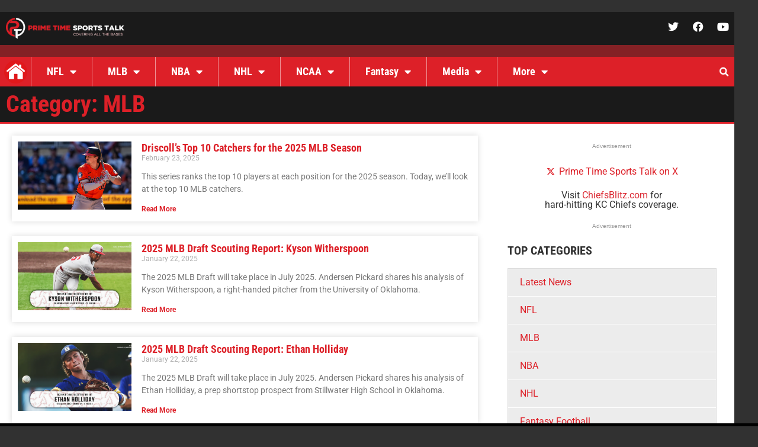

--- FILE ---
content_type: text/html; charset=UTF-8
request_url: https://primetimesportstalk.com/category/mlb/page/3/
body_size: 23261
content:
<!doctype html>
<html lang="en-US">
<head>
	<meta charset="UTF-8">
	<meta name="viewport" content="width=device-width, initial-scale=1">
	<link rel="profile" href="https://gmpg.org/xfn/11">
	<meta name='robots' content='index, follow, max-image-preview:large, max-snippet:-1, max-video-preview:-1' />

	<!-- This site is optimized with the Yoast SEO plugin v26.7 - https://yoast.com/wordpress/plugins/seo/ -->
	<title>MLB Archives - Page 3 of 233 - Prime Time Sports Talk</title>
	<link rel="canonical" href="https://primetimesportstalk.com/category/mlb/page/3/" />
	<link rel="prev" href="https://primetimesportstalk.com/category/mlb/page/2/" />
	<link rel="next" href="https://primetimesportstalk.com/category/mlb/page/4/" />
	<script type="application/ld+json" class="yoast-schema-graph">{"@context":"https://schema.org","@graph":[{"@type":"CollectionPage","@id":"https://primetimesportstalk.com/category/mlb/","url":"https://primetimesportstalk.com/category/mlb/page/3/","name":"MLB Archives - Page 3 of 233 - Prime Time Sports Talk","isPartOf":{"@id":"https://primetimesportstalk.com/#website"},"primaryImageOfPage":{"@id":"https://primetimesportstalk.com/category/mlb/page/3/#primaryimage"},"image":{"@id":"https://primetimesportstalk.com/category/mlb/page/3/#primaryimage"},"thumbnailUrl":"https://primetimesportstalk.com/wp-content/uploads/2025/02/gettyimages-2176191193-594x594-1.jpg","breadcrumb":{"@id":"https://primetimesportstalk.com/category/mlb/page/3/#breadcrumb"},"inLanguage":"en-US"},{"@type":"ImageObject","inLanguage":"en-US","@id":"https://primetimesportstalk.com/category/mlb/page/3/#primaryimage","url":"https://primetimesportstalk.com/wp-content/uploads/2025/02/gettyimages-2176191193-594x594-1.jpg","contentUrl":"https://primetimesportstalk.com/wp-content/uploads/2025/02/gettyimages-2176191193-594x594-1.jpg","width":594,"height":396,"caption":"MINNEAPOLIS, MN - SEPTEMBER 29: Adley Rutschman #35 of the Baltimore Orioles bats against the Minnesota Twins on September 29, 2024 at Target Field in Minneapolis, Minnesota. (Photo by Brace Hemmelgarn/Minnesota Twins/Getty Images)"},{"@type":"BreadcrumbList","@id":"https://primetimesportstalk.com/category/mlb/page/3/#breadcrumb","itemListElement":[{"@type":"ListItem","position":1,"name":"Home","item":"https://primetimesportstalk.com/"},{"@type":"ListItem","position":2,"name":"MLB"}]},{"@type":"WebSite","@id":"https://primetimesportstalk.com/#website","url":"https://primetimesportstalk.com/","name":"Prime Time Sports Talk","description":"","publisher":{"@id":"https://primetimesportstalk.com/#organization"},"potentialAction":[{"@type":"SearchAction","target":{"@type":"EntryPoint","urlTemplate":"https://primetimesportstalk.com/?s={search_term_string}"},"query-input":{"@type":"PropertyValueSpecification","valueRequired":true,"valueName":"search_term_string"}}],"inLanguage":"en-US"},{"@type":"Organization","@id":"https://primetimesportstalk.com/#organization","name":"Prime Time Sports Talk","url":"https://primetimesportstalk.com/","logo":{"@type":"ImageObject","inLanguage":"en-US","@id":"https://primetimesportstalk.com/#/schema/logo/image/","url":"https://primetimesportstalk.com/wp-content/uploads/2023/04/PTST-Logo-002-Converted.svg","contentUrl":"https://primetimesportstalk.com/wp-content/uploads/2023/04/PTST-Logo-002-Converted.svg","width":1728,"height":1728,"caption":"Prime Time Sports Talk"},"image":{"@id":"https://primetimesportstalk.com/#/schema/logo/image/"},"sameAs":["https://www.facebook.com/primetimesportstalk","https://x.com/TalkPrimeTime"]}]}</script>
	<!-- / Yoast SEO plugin. -->


<link rel='dns-prefetch' href='//stats.wp.com' />
<link rel='preconnect' href='//www.google-analytics.com' />
<link rel="alternate" type="application/rss+xml" title="Prime Time Sports Talk &raquo; Feed" href="https://primetimesportstalk.com/feed/" />
<link rel="alternate" type="application/rss+xml" title="Prime Time Sports Talk &raquo; Comments Feed" href="https://primetimesportstalk.com/comments/feed/" />
<link rel="alternate" type="application/rss+xml" title="Prime Time Sports Talk &raquo; MLB Category Feed" href="https://primetimesportstalk.com/category/mlb/feed/" />
<!-- primetimesportstalk.com is managing ads with Advanced Ads 2.0.16 – https://wpadvancedads.com/ --><script id="prime-ready">
			window.advanced_ads_ready=function(e,a){a=a||"complete";var d=function(e){return"interactive"===a?"loading"!==e:"complete"===e};d(document.readyState)?e():document.addEventListener("readystatechange",(function(a){d(a.target.readyState)&&e()}),{once:"interactive"===a})},window.advanced_ads_ready_queue=window.advanced_ads_ready_queue||[];		</script>
		<style id='wp-img-auto-sizes-contain-inline-css'>
img:is([sizes=auto i],[sizes^="auto," i]){contain-intrinsic-size:3000px 1500px}
/*# sourceURL=wp-img-auto-sizes-contain-inline-css */
</style>
<style id='wp-emoji-styles-inline-css'>

	img.wp-smiley, img.emoji {
		display: inline !important;
		border: none !important;
		box-shadow: none !important;
		height: 1em !important;
		width: 1em !important;
		margin: 0 0.07em !important;
		vertical-align: -0.1em !important;
		background: none !important;
		padding: 0 !important;
	}
/*# sourceURL=wp-emoji-styles-inline-css */
</style>
<link rel='stylesheet' id='mediaelement-css' href='https://primetimesportstalk.com/wp-includes/js/mediaelement/mediaelementplayer-legacy.min.css?ver=4.2.17' media='all' />
<link rel='stylesheet' id='wp-mediaelement-css' href='https://primetimesportstalk.com/wp-includes/js/mediaelement/wp-mediaelement.min.css?ver=6.9' media='all' />
<style id='jetpack-sharing-buttons-style-inline-css'>
.jetpack-sharing-buttons__services-list{display:flex;flex-direction:row;flex-wrap:wrap;gap:0;list-style-type:none;margin:5px;padding:0}.jetpack-sharing-buttons__services-list.has-small-icon-size{font-size:12px}.jetpack-sharing-buttons__services-list.has-normal-icon-size{font-size:16px}.jetpack-sharing-buttons__services-list.has-large-icon-size{font-size:24px}.jetpack-sharing-buttons__services-list.has-huge-icon-size{font-size:36px}@media print{.jetpack-sharing-buttons__services-list{display:none!important}}.editor-styles-wrapper .wp-block-jetpack-sharing-buttons{gap:0;padding-inline-start:0}ul.jetpack-sharing-buttons__services-list.has-background{padding:1.25em 2.375em}
/*# sourceURL=https://primetimesportstalk.com/wp-content/plugins/jetpack/_inc/blocks/sharing-buttons/view.css */
</style>
<link rel='stylesheet' id='hello-elementor-css' href='https://primetimesportstalk.com/wp-content/themes/hello-elementor/assets/css/reset.css?ver=3.4.5' media='all' />
<link rel='stylesheet' id='hello-elementor-theme-style-css' href='https://primetimesportstalk.com/wp-content/themes/hello-elementor/assets/css/theme.css?ver=3.4.5' media='all' />
<link rel='stylesheet' id='hello-elementor-header-footer-css' href='https://primetimesportstalk.com/wp-content/themes/hello-elementor/assets/css/header-footer.css?ver=3.4.5' media='all' />
<link rel='stylesheet' id='elementor-frontend-css' href='https://primetimesportstalk.com/wp-content/plugins/elementor/assets/css/frontend.min.css?ver=3.34.1' media='all' />
<link rel='stylesheet' id='elementor-post-5-css' href='https://primetimesportstalk.com/wp-content/uploads/elementor/css/post-5.css?ver=1768837773' media='all' />
<link rel='stylesheet' id='widget-image-css' href='https://primetimesportstalk.com/wp-content/plugins/elementor/assets/css/widget-image.min.css?ver=3.34.1' media='all' />
<link rel='stylesheet' id='widget-social-icons-css' href='https://primetimesportstalk.com/wp-content/plugins/elementor/assets/css/widget-social-icons.min.css?ver=3.34.1' media='all' />
<link rel='stylesheet' id='e-apple-webkit-css' href='https://primetimesportstalk.com/wp-content/plugins/elementor/assets/css/conditionals/apple-webkit.min.css?ver=3.34.1' media='all' />
<link rel='stylesheet' id='e-sticky-css' href='https://primetimesportstalk.com/wp-content/plugins/elementor-pro/assets/css/modules/sticky.min.css?ver=3.34.0' media='all' />
<link rel='stylesheet' id='swiper-css' href='https://primetimesportstalk.com/wp-content/plugins/elementor/assets/lib/swiper/v8/css/swiper.min.css?ver=8.4.5' media='all' />
<link rel='stylesheet' id='e-swiper-css' href='https://primetimesportstalk.com/wp-content/plugins/elementor/assets/css/conditionals/e-swiper.min.css?ver=3.34.1' media='all' />
<link rel='stylesheet' id='widget-nav-menu-css' href='https://primetimesportstalk.com/wp-content/plugins/elementor-pro/assets/css/widget-nav-menu.min.css?ver=3.34.0' media='all' />
<link rel='stylesheet' id='widget-search-form-css' href='https://primetimesportstalk.com/wp-content/plugins/elementor-pro/assets/css/widget-search-form.min.css?ver=3.34.0' media='all' />
<link rel='stylesheet' id='elementor-icons-shared-0-css' href='https://primetimesportstalk.com/wp-content/plugins/elementor/assets/lib/font-awesome/css/fontawesome.min.css?ver=5.15.3' media='all' />
<link rel='stylesheet' id='elementor-icons-fa-solid-css' href='https://primetimesportstalk.com/wp-content/plugins/elementor/assets/lib/font-awesome/css/solid.min.css?ver=5.15.3' media='all' />
<link rel='stylesheet' id='widget-heading-css' href='https://primetimesportstalk.com/wp-content/plugins/elementor/assets/css/widget-heading.min.css?ver=3.34.1' media='all' />
<link rel='stylesheet' id='widget-posts-css' href='https://primetimesportstalk.com/wp-content/plugins/elementor-pro/assets/css/widget-posts.min.css?ver=3.34.0' media='all' />
<link rel='stylesheet' id='elementor-icons-css' href='https://primetimesportstalk.com/wp-content/plugins/elementor/assets/lib/eicons/css/elementor-icons.min.css?ver=5.45.0' media='all' />
<link rel='stylesheet' id='elementor-post-215803-css' href='https://primetimesportstalk.com/wp-content/uploads/elementor/css/post-215803.css?ver=1768837774' media='all' />
<link rel='stylesheet' id='elementor-post-215976-css' href='https://primetimesportstalk.com/wp-content/uploads/elementor/css/post-215976.css?ver=1768837774' media='all' />
<link rel='stylesheet' id='elementor-post-216188-css' href='https://primetimesportstalk.com/wp-content/uploads/elementor/css/post-216188.css?ver=1768837776' media='all' />
<link rel='stylesheet' id='icss-custom-styles-css' href='https://primetimesportstalk.com/wp-content/plugins/instant-css/public/custom.css?ver=1701449671' media='all' />
<link rel='stylesheet' id='tablepress-default-css' href='https://primetimesportstalk.com/wp-content/plugins/tablepress/css/build/default.css?ver=3.2.6' media='all' />
<link rel='stylesheet' id='elementor-gf-local-montserrat-css' href='https://primetimesportstalk.com/wp-content/uploads/elementor/google-fonts/css/montserrat.css?ver=1743601916' media='all' />
<link rel='stylesheet' id='elementor-gf-local-robotoslab-css' href='https://primetimesportstalk.com/wp-content/uploads/elementor/google-fonts/css/robotoslab.css?ver=1743601918' media='all' />
<link rel='stylesheet' id='elementor-gf-local-roboto-css' href='https://primetimesportstalk.com/wp-content/uploads/elementor/google-fonts/css/roboto.css?ver=1743601937' media='all' />
<link rel='stylesheet' id='elementor-gf-local-robotocondensed-css' href='https://primetimesportstalk.com/wp-content/uploads/elementor/google-fonts/css/robotocondensed.css?ver=1743601942' media='all' />
<link rel='stylesheet' id='elementor-icons-fa-brands-css' href='https://primetimesportstalk.com/wp-content/plugins/elementor/assets/lib/font-awesome/css/brands.min.css?ver=5.15.3' media='all' />
<script src="https://primetimesportstalk.com/wp-includes/js/jquery/jquery.min.js?ver=3.7.1" id="jquery-core-js"></script>
<script src="https://primetimesportstalk.com/wp-includes/js/jquery/jquery-migrate.min.js?ver=3.4.1" id="jquery-migrate-js"></script>
<script id="advanced-ads-advanced-js-js-extra">
var advads_options = {"blog_id":"1","privacy":{"enabled":false,"state":"not_needed"}};
//# sourceURL=advanced-ads-advanced-js-js-extra
</script>
<script src="https://primetimesportstalk.com/wp-content/plugins/advanced-ads/public/assets/js/advanced.min.js?ver=2.0.16" id="advanced-ads-advanced-js-js"></script>
<link rel="https://api.w.org/" href="https://primetimesportstalk.com/wp-json/" /><link rel="alternate" title="JSON" type="application/json" href="https://primetimesportstalk.com/wp-json/wp/v2/categories/24" /><link rel="EditURI" type="application/rsd+xml" title="RSD" href="https://primetimesportstalk.com/xmlrpc.php?rsd" />
<meta name="generator" content="WordPress 6.9" />
	<style>img#wpstats{display:none}</style>
		<meta name="generator" content="Elementor 3.34.1; features: additional_custom_breakpoints; settings: css_print_method-external, google_font-enabled, font_display-swap">
<!-- START MyCodeMedia -->
<script async src='//ads.pubmatic.com/AdServer/js/pwt/157163/11243/pwt.js'></script>
<script async src='//securepubads.g.doubleclick.net/tag/js/gpt.js'></script>
<script async src='//v1.mycodeplatform.com/primetimesportstalkbidders.js'></script>
<!-- END MyCodeMedia -->
		<script type="text/javascript">
			var advadsCfpQueue = [];
			var advadsCfpAd = function( adID ) {
				if ( 'undefined' === typeof advadsProCfp ) {
					advadsCfpQueue.push( adID )
				} else {
					advadsProCfp.addElement( adID )
				}
			}
		</script>
					<style>
				.e-con.e-parent:nth-of-type(n+4):not(.e-lazyloaded):not(.e-no-lazyload),
				.e-con.e-parent:nth-of-type(n+4):not(.e-lazyloaded):not(.e-no-lazyload) * {
					background-image: none !important;
				}
				@media screen and (max-height: 1024px) {
					.e-con.e-parent:nth-of-type(n+3):not(.e-lazyloaded):not(.e-no-lazyload),
					.e-con.e-parent:nth-of-type(n+3):not(.e-lazyloaded):not(.e-no-lazyload) * {
						background-image: none !important;
					}
				}
				@media screen and (max-height: 640px) {
					.e-con.e-parent:nth-of-type(n+2):not(.e-lazyloaded):not(.e-no-lazyload),
					.e-con.e-parent:nth-of-type(n+2):not(.e-lazyloaded):not(.e-no-lazyload) * {
						background-image: none !important;
					}
				}
			</style>
			
<!-- Jetpack Open Graph Tags -->
<meta property="og:type" content="website" />
<meta property="og:title" content="MLB Archives - Page 3 of 233 - Prime Time Sports Talk" />
<meta property="og:url" content="https://primetimesportstalk.com/category/mlb/" />
<meta property="og:site_name" content="Prime Time Sports Talk" />
<meta property="og:image" content="https://primetimesportstalk.com/wp-content/uploads/2023/02/cropped-ptst-favicon_512x512.png" />
<meta property="og:image:width" content="512" />
<meta property="og:image:height" content="512" />
<meta property="og:image:alt" content="" />
<meta property="og:locale" content="en_US" />

<!-- End Jetpack Open Graph Tags -->
<script> MYCAdsTargeting={"postID": 226279, "category": ["Latest News","MLB"], "tags": ["Adley Rutschman","Alejandro Kirk","Austin Wells","baseball","Cal Raleigh","Driscoll's 2025 MLB Positional Rankings","Francisco Alvarez","MLB","Patrick Bailey","Salvador Perez","Sean Murphy","Will Smith","William Contreras","Willson Contreras","Yainer Diaz"]}</script><link rel="icon" href="https://primetimesportstalk.com/wp-content/uploads/2023/02/cropped-ptst-favicon_512x512-32x32.png" sizes="32x32" />
<link rel="icon" href="https://primetimesportstalk.com/wp-content/uploads/2023/02/cropped-ptst-favicon_512x512-192x192.png" sizes="192x192" />
<link rel="apple-touch-icon" href="https://primetimesportstalk.com/wp-content/uploads/2023/02/cropped-ptst-favicon_512x512-180x180.png" />
<meta name="msapplication-TileImage" content="https://primetimesportstalk.com/wp-content/uploads/2023/02/cropped-ptst-favicon_512x512-270x270.png" />

<!-- This site is using Minimal Analytics 4 brought to you by CAOS. -->
    <script data-cfasync="false" >
        window.minimalAnalytics = {
            trackingId: 'G-ECGNNT9SL2',
			autoTrack: true,            defineGlobal: true,
            analyticsEndpoint: '',
        }
    </script>

    <script data-cfasync="false" >
		        !function(e,t){if("object"==typeof exports&&"object"==typeof module)module.exports=t();else if("function"==typeof define&&define.amd)define([],t);else{var n=t();for(var o in n)("object"==typeof exports?exports:e)[o]=n[o]}}(this,(()=>(()=>{"use strict";var e={508:(e,t,n)=>{function o(e,t=300,n=0){return(...o)=>(clearTimeout(n),n=setTimeout(e,t,...o))}function i(e=16){return e=e>16?16:e,`${Math.floor(1e16*Math.random())}`.padStart(e,"0").substring(-1,e)}function s(e,t=16){let n=0;for(let t=0;t<e.length;t++)n=(n<<5)-n+e.charCodeAt(t),n&=n;return n=Math.abs(n),`${n}`.padStart(t,"0").substring(-1,t)}function r(){const e=document.body,t=window.pageYOffset||e.scrollTop,{scrollHeight:n,offsetHeight:o,clientHeight:i}=document.documentElement,s=Math.max(e.scrollHeight,n,e.offsetHeight,o,e.clientHeight,i)-window.innerHeight;return Math.floor(100*Math.abs(t/s))}function a(e,t){let n=e;for(;n&&(!(null==n?void 0:n.matches)||!(null==n?void 0:n.matches(t)));)n=null==n?void 0:n.parentNode;return n}function c(e){let t,n,o=!1;try{({hostname:t,pathname:n}=e&&new URL(e)||{})}catch(e){}return t&&(o=t!==window.location.host),{t:o,hostname:t,pathname:n}}n.r(t),n.d(t,{o:()=>u,i:()=>d,u:()=>o,l:()=>m,m:()=>f,g:()=>p,v:()=>s,p:()=>i,h:()=>r,_:()=>g,$:()=>v,S:()=>c,j:()=>a,I:()=>l});const u="clientId",l="sessionId",d="sessionCount";function f(){const{hostname:e,origin:t,pathname:n,search:o}=document.location,i=document.title;return{location:t+n+o,hostname:e,pathname:n,referrer:document.referrer,title:i}}function m(e=u){const t=i(),n=localStorage.getItem(e);return n||(localStorage.setItem(e,t),t)}function g(e=l){const t=i(),n=sessionStorage.getItem(e);return n||(sessionStorage.setItem(e,t),t)}function v(e){const t=localStorage.getItem(u)?void 0:"1",n=sessionStorage.getItem(l)?void 0:"1";let o=sessionStorage.getItem(d)||"1";return e&&(o=function(e=d){let t="1";const n=sessionStorage.getItem(e);return n&&(t=""+(+n+1)),sessionStorage.setItem(e,t),t}()),{firstVisit:t,sessionStart:n,sessionCount:o}}function p(e){return Array.isArray(e)?e.map((e=>e.map((e=>null==e?void 0:e.toString())))):Object.keys(e).map((t=>[t,`${e[t]}`]))}},209:(e,t)=>{Object.defineProperty(t,"M",{value:!0}),t.files=t.k=void 0;t.k={protocolVersion:"v",trackingId:"tid",pageId:"_p",language:"ul",clientId:"cid",firstVisit:"_fv",hitCount:"_s",sessionId:"sid",sessionCount:"sct",sessionEngagement:"seg",sessionStart:"_ss",debug:"_dbg",referrer:"dr",location:"dl",title:"dt",eventName:"en",eventParam:"ep",eventParamNumber:"epn",screenResolution:"sr",enagementTime:"_et"};t.files=["pdf|xlsx?|docx?|txt|rtf|csv|exe|key|pp(s|t|tx)|7z|pkg|rar|gz|zip|avi","mov|mp4|mpe?g|wmv|midi?|mp3|wav|wma"]}},t={};function n(o){var i=t[o];if(void 0!==i)return i.exports;var s=t[o]={exports:{}};return e[o](s,s.exports,n),s.exports}n.d=(e,t)=>{for(var o in t)n.D(t,o)&&!n.D(e,o)&&Object.defineProperty(e,o,{O:!0,get:t[o]})},n.D=(e,t)=>Object.prototype.hasOwnProperty.call(e,t),n.r=e=>{"undefined"!=typeof Symbol&&Symbol.toStringTag&&Object.defineProperty(e,Symbol.toStringTag,{value:"Module"}),Object.defineProperty(e,"M",{value:!0})};var o={};return(()=>{var e=o;Object.defineProperty(e,"M",{value:!0}),e.track=void 0;const t=n(508),i=n(209),s="undefined"!=typeof window,r=s&&window.minimalAnalytics?.defineGlobal,a=s&&window.minimalAnalytics?.autoTrack,c=["q","s","search","query","keyword"];let u,l,d,f=[[Date.now()]],m=!1;const g="page_view",v="scroll",p="click",w="view_search_results",h="user_engagement",y="file_download";function b(e,{type:n,event:o,debug:s}){const{location:r,referrer:a,title:u}=(0,t.m)(),{firstVisit:l,sessionStart:d,sessionCount:f}=(0,t.$)(!m),g=self.screen||{};let v=[[i.k.protocolVersion,"2"],[i.k.trackingId,e],[i.k.pageId,(0,t.p)()],[i.k.language,(navigator.language||"").toLowerCase()],[i.k.clientId,(0,t.l)()],[i.k.firstVisit,l],[i.k.hitCount,"1"],[i.k.sessionId,(0,t._)()],[i.k.sessionCount,f],[i.k.sessionEngagement,"1"],[i.k.sessionStart,d],[i.k.debug,s?"1":""],[i.k.referrer,a],[i.k.location,r],[i.k.title,u],[i.k.screenResolution,`${g.width}x${g.height}`]];return v=v.concat(function({type:e="",event:n}){const o=document.location.search,s=new URLSearchParams(o),r=c.some((e=>new RegExp(`[?|&]${e}=`,"g").test(o)))?w:e,a=c.find((e=>s.get(e)));let u=[[i.k.eventName,r],[`${i.k.eventParam}.search_term`,a||""]];return n&&(u=u.concat((0,t.g)(n))),u}({type:n,event:o})),v=v.filter((([,e])=>e)),new URLSearchParams(v)}function _(){return f.reduce(((e,[t,n=Date.now()])=>e+(n-t)),0).toString()}function $(e,n){const o=(0,t.j)(n.target,"a, button, input[type=submit], input[type=button]"),s=o?.tagName?.toLowerCase(),r="a"===s?"link":s,a=o?.getAttribute("href")||void 0,c=o?.getAttribute("download")||void 0||a,{t:u,hostname:l,pathname:d}=(0,t.S)(c),f="link"===r&&!u,[m]=c?.match(new RegExp(i.files.join("|"),"g"))||[],g=m?y:p,v=`${i.k.eventParam}.${r}`;if(!o||f&&!m)return;let w=[[`${v}_id`,o.id],[`${v}_classes`,o.className],[`${v}_name`,o?.getAttribute("name")?.trim()],[`${v}_text`,o.textContent?.trim()],[`${v}_value`,o?.getAttribute("value")?.trim()],[`${v}_url`,a],[`${v}_domain`,l],[`${i.k.eventParam}.outbound`,`${u}`],[i.k.enagementTime,_()]];m&&(w=w.concat([[`${i.k.eventParam}.file_name`,d||c],[`${i.k.eventParam}.file_extension`,m]])),D(e,{type:g,event:w})}function S(){const e=f.length-1,[,t]=f[e];t||f[e].push(Date.now())}function x(){const e=f.length-1,[,t]=f[e];t&&f.push([Date.now()])}function j(){const e=f.length-1,[,t]=f[e],n=["hidden","visible"].indexOf(document.visibilityState),o=Boolean(n);-1!==n&&(o?t&&f.push([Date.now()]):!t&&f[e].push(Date.now()))}const I=(0,t.u)((e=>{if((0,t.h)()<90)return;const n=[[`${i.k.eventParamNumber}.percent_scrolled`,90]];D(e,{type:v,event:n}),document.removeEventListener("scroll",l)}));function M(e){const t=[[i.k.enagementTime,_()]];D(e,{type:h,event:t})}function k(e){m||(u=$.bind(null,e),l=I.bind(null,e),d=M.bind(null,e),document.addEventListener("visibilitychange",j),document.addEventListener("scroll",l),document.addEventListener("click",u),window.addEventListener("blur",S),window.addEventListener("focus",x),window.addEventListener("beforeunload",d))}function D(...e){const[t,{type:n,event:o,debug:i}]=function(e){const t=window.minimalAnalytics?.trackingId,n="string"==typeof e[0]?e[0]:t,o="object"==typeof e[0]?e[0]:e[1]||{};return[n,{type:g,...o}]}(e);if(!t)return void console.error("GA4: Tracking ID is missing or undefined");const s=b(t,{type:n,event:o,debug:i}),r=window.minimalAnalytics?.analyticsEndpoint||"https://www.google-analytics.com/g/collect";navigator.sendBeacon(`${r}?${s}`),k(t),m=!0}e.track=D,r&&(window.track=D),a&&D()})(),o})()));
        		    </script>

        <script>
			        </script>
		</head>
<body class="archive paged category category-mlb category-24 wp-embed-responsive paged-3 category-paged-3 wp-theme-hello-elementor hello-elementor-default elementor-page-216188 elementor-default elementor-template-full-width elementor-kit-5 aa-prefix-prime-">


<a class="skip-link screen-reader-text" href="#content">Skip to content</a>

		<header data-elementor-type="header" data-elementor-id="215803" class="elementor elementor-215803 elementor-location-header" data-elementor-post-type="elementor_library">
					<section class="elementor-section elementor-top-section elementor-element elementor-element-72b0fbe elementor-section-content-middle elementor-section-boxed elementor-section-height-default elementor-section-height-default" data-id="72b0fbe" data-element_type="section" data-settings="{&quot;background_background&quot;:&quot;classic&quot;,&quot;sticky&quot;:&quot;top&quot;,&quot;sticky_on&quot;:[&quot;desktop&quot;,&quot;tablet&quot;,&quot;mobile&quot;],&quot;sticky_offset&quot;:0,&quot;sticky_effects_offset&quot;:0,&quot;sticky_anchor_link_offset&quot;:0}">
						<div class="elementor-container elementor-column-gap-default">
					<div class="elementor-column elementor-col-50 elementor-top-column elementor-element elementor-element-1a50334" data-id="1a50334" data-element_type="column" data-settings="{&quot;background_background&quot;:&quot;classic&quot;}">
			<div class="elementor-widget-wrap elementor-element-populated">
						<div class="elementor-element elementor-element-9bfee59 elementor-widget elementor-widget-image" data-id="9bfee59" data-element_type="widget" data-widget_type="image.default">
				<div class="elementor-widget-container">
																<a href="https://primetimesportstalk.com">
							<img width="300" height="54" src="https://primetimesportstalk.com/wp-content/uploads/2023/01/Logo_300-1.png" class="attachment-full size-full wp-image-215805" alt="" />								</a>
															</div>
				</div>
					</div>
		</div>
				<div class="elementor-column elementor-col-50 elementor-top-column elementor-element elementor-element-2fadca2" data-id="2fadca2" data-element_type="column" data-settings="{&quot;background_background&quot;:&quot;classic&quot;}">
			<div class="elementor-widget-wrap elementor-element-populated">
						<div class="elementor-element elementor-element-87298ba e-grid-align-right elementor-shape-rounded elementor-grid-0 elementor-widget elementor-widget-social-icons" data-id="87298ba" data-element_type="widget" data-widget_type="social-icons.default">
				<div class="elementor-widget-container">
							<div class="elementor-social-icons-wrapper elementor-grid" role="list">
							<span class="elementor-grid-item" role="listitem">
					<a class="elementor-icon elementor-social-icon elementor-social-icon-twitter elementor-repeater-item-5bc3b9c" href="https://twitter.com/talkprimetime" target="_blank">
						<span class="elementor-screen-only">Twitter</span>
						<i aria-hidden="true" class="fab fa-twitter"></i>					</a>
				</span>
							<span class="elementor-grid-item" role="listitem">
					<a class="elementor-icon elementor-social-icon elementor-social-icon-facebook elementor-repeater-item-39282b8" href="https://facebook.com/primetimesportstalk" target="_blank">
						<span class="elementor-screen-only">Facebook</span>
						<i aria-hidden="true" class="fab fa-facebook"></i>					</a>
				</span>
							<span class="elementor-grid-item" role="listitem">
					<a class="elementor-icon elementor-social-icon elementor-social-icon-youtube elementor-repeater-item-eeb7171" href="https://www.youtube.com/channel/UC-5iqMiH9VNcdUdmj4JIVpw" target="_blank">
						<span class="elementor-screen-only">Youtube</span>
						<i aria-hidden="true" class="fab fa-youtube"></i>					</a>
				</span>
					</div>
						</div>
				</div>
					</div>
		</div>
					</div>
		</section>
				<section class="elementor-section elementor-top-section elementor-element elementor-element-e1fc5d7 elementor-section-boxed elementor-section-height-default elementor-section-height-default" data-id="e1fc5d7" data-element_type="section">
						<div class="elementor-container elementor-column-gap-default">
					<div class="elementor-column elementor-col-100 elementor-top-column elementor-element elementor-element-f90ed6a" data-id="f90ed6a" data-element_type="column" data-settings="{&quot;background_background&quot;:&quot;classic&quot;}">
			<div class="elementor-widget-wrap elementor-element-populated">
							</div>
		</div>
					</div>
		</section>
				<section class="elementor-section elementor-top-section elementor-element elementor-element-0b56ace elementor-section-content-middle elementor-section-boxed elementor-section-height-default elementor-section-height-default" data-id="0b56ace" data-element_type="section" data-settings="{&quot;sticky&quot;:&quot;top&quot;,&quot;sticky_offset&quot;:56,&quot;sticky_offset_mobile&quot;:51,&quot;sticky_on&quot;:[&quot;desktop&quot;,&quot;tablet&quot;,&quot;mobile&quot;],&quot;sticky_effects_offset&quot;:0,&quot;sticky_anchor_link_offset&quot;:0}">
						<div class="elementor-container elementor-column-gap-default">
					<div class="elementor-column elementor-col-100 elementor-top-column elementor-element elementor-element-8156a80" data-id="8156a80" data-element_type="column" data-settings="{&quot;background_background&quot;:&quot;classic&quot;}">
			<div class="elementor-widget-wrap elementor-element-populated">
						<div class="elementor-element elementor-element-cf589a0 elementor-nav-menu__align-start elementor-nav-menu--dropdown-mobile elementor-nav-menu--stretch elementor-widget__width-auto elementor-nav-menu__text-align-aside elementor-nav-menu--toggle elementor-nav-menu--burger elementor-widget elementor-widget-nav-menu" data-id="cf589a0" data-element_type="widget" data-settings="{&quot;full_width&quot;:&quot;stretch&quot;,&quot;layout&quot;:&quot;horizontal&quot;,&quot;submenu_icon&quot;:{&quot;value&quot;:&quot;&lt;i class=\&quot;fas fa-caret-down\&quot; aria-hidden=\&quot;true\&quot;&gt;&lt;\/i&gt;&quot;,&quot;library&quot;:&quot;fa-solid&quot;},&quot;toggle&quot;:&quot;burger&quot;}" data-widget_type="nav-menu.default">
				<div class="elementor-widget-container">
								<nav aria-label="Menu" class="elementor-nav-menu--main elementor-nav-menu__container elementor-nav-menu--layout-horizontal e--pointer-background e--animation-fade">
				<ul id="menu-1-cf589a0" class="elementor-nav-menu"><li class="home-icon menu-item menu-item-type-post_type menu-item-object-page menu-item-home menu-item-216430"><a href="https://primetimesportstalk.com/" class="elementor-item">Home</a></li>
<li class="menu-item menu-item-type-taxonomy menu-item-object-category menu-item-has-children menu-item-216051"><a href="https://primetimesportstalk.com/category/nfl/" class="elementor-item">NFL</a>
<ul class="sub-menu elementor-nav-menu--dropdown">
	<li class="menu-item menu-item-type-taxonomy menu-item-object-category menu-item-216057"><a href="https://primetimesportstalk.com/category/nfl/" class="elementor-sub-item">All NFL</a></li>
	<li class="menu-item menu-item-type-taxonomy menu-item-object-category menu-item-217021"><a href="https://primetimesportstalk.com/category/nfl/nfl-offseason-previews/" class="elementor-sub-item">Offseason Previews</a></li>
	<li class="menu-item menu-item-type-taxonomy menu-item-object-category menu-item-219050"><a href="https://primetimesportstalk.com/category/nfl/nfl-burning-questions/" class="elementor-sub-item">Burning Questions</a></li>
	<li class="menu-item menu-item-type-taxonomy menu-item-object-category menu-item-has-children menu-item-216055"><a href="https://primetimesportstalk.com/category/nfl-draft/" class="elementor-sub-item">NFL Draft</a>
	<ul class="sub-menu elementor-nav-menu--dropdown">
		<li class="menu-item menu-item-type-taxonomy menu-item-object-category menu-item-217027"><a href="https://primetimesportstalk.com/category/nfl-draft/nfl-scouting-reports/" class="elementor-sub-item">Scouting Reports</a></li>
		<li class="menu-item menu-item-type-taxonomy menu-item-object-category menu-item-217026"><a href="https://primetimesportstalk.com/category/nfl-draft/nfl-mock-drafts/" class="elementor-sub-item">Mock Drafts</a></li>
		<li class="menu-item menu-item-type-taxonomy menu-item-object-category menu-item-217025"><a href="https://primetimesportstalk.com/category/nfl-draft/nfl-draft-recaps/" class="elementor-sub-item">Draft Recaps</a></li>
	</ul>
</li>
	<li class="menu-item menu-item-type-taxonomy menu-item-object-category menu-item-217023"><a href="https://primetimesportstalk.com/category/nfl/nfl-team-previews/" class="elementor-sub-item">Team Previews</a></li>
	<li class="menu-item menu-item-type-taxonomy menu-item-object-category menu-item-217020"><a href="https://primetimesportstalk.com/category/nfl/nfl-bold-predictions/" class="elementor-sub-item">Bold Predictions</a></li>
	<li class="menu-item menu-item-type-taxonomy menu-item-object-category menu-item-217024"><a href="https://primetimesportstalk.com/category/nfl/nfl-trade-deadline-previews/" class="elementor-sub-item">Trade Deadline Previews</a></li>
	<li class="menu-item menu-item-type-taxonomy menu-item-object-category menu-item-217022"><a href="https://primetimesportstalk.com/category/nfl/nfl-season-recaps/" class="elementor-sub-item">Season Recaps</a></li>
	<li class="menu-item menu-item-type-post_type menu-item-object-post menu-item-222008"><a href="https://primetimesportstalk.com/2023-nfl-scorigami-tracker/" class="elementor-sub-item">Scorigami Tracker</a></li>
</ul>
</li>
<li class="menu-item menu-item-type-taxonomy menu-item-object-category current-menu-item current-menu-ancestor current-menu-parent menu-item-has-children menu-item-216052"><a href="https://primetimesportstalk.com/category/mlb/" aria-current="page" class="elementor-item elementor-item-active">MLB</a>
<ul class="sub-menu elementor-nav-menu--dropdown">
	<li class="menu-item menu-item-type-taxonomy menu-item-object-category current-menu-item menu-item-216062"><a href="https://primetimesportstalk.com/category/mlb/" aria-current="page" class="elementor-sub-item elementor-item-active">All MLB</a></li>
	<li class="menu-item menu-item-type-taxonomy menu-item-object-category menu-item-216061"><a href="https://primetimesportstalk.com/category/mlb/mlb-top-prospects/" class="elementor-sub-item">Top Prospects</a></li>
	<li class="menu-item menu-item-type-taxonomy menu-item-object-category menu-item-217029"><a href="https://primetimesportstalk.com/category/mlb/mlb-season-previews/" class="elementor-sub-item">Season Previews</a></li>
	<li class="menu-item menu-item-type-taxonomy menu-item-object-category menu-item-217028"><a href="https://primetimesportstalk.com/category/mlb/mlb-draft-profiles/" class="elementor-sub-item">MLB Draft Profiles</a></li>
</ul>
</li>
<li class="menu-item menu-item-type-taxonomy menu-item-object-category menu-item-has-children menu-item-216053"><a href="https://primetimesportstalk.com/category/nba/" class="elementor-item">NBA</a>
<ul class="sub-menu elementor-nav-menu--dropdown">
	<li class="menu-item menu-item-type-taxonomy menu-item-object-category menu-item-216065"><a href="https://primetimesportstalk.com/category/nba/" class="elementor-sub-item">All NBA</a></li>
	<li class="menu-item menu-item-type-taxonomy menu-item-object-category menu-item-217031"><a href="https://primetimesportstalk.com/category/nba/nba-team-previews/" class="elementor-sub-item">Team Season Previews</a></li>
	<li class="menu-item menu-item-type-taxonomy menu-item-object-category menu-item-217030"><a href="https://primetimesportstalk.com/category/nba/nba-fact-or-fiction/" class="elementor-sub-item">Fact or Fiction</a></li>
	<li class="menu-item menu-item-type-taxonomy menu-item-object-category menu-item-216064"><a href="https://primetimesportstalk.com/category/nba/nba-scouting-reports/" class="elementor-sub-item">Scouting Reports</a></li>
</ul>
</li>
<li class="menu-item menu-item-type-taxonomy menu-item-object-category menu-item-has-children menu-item-216054"><a href="https://primetimesportstalk.com/category/nhl/" class="elementor-item">NHL</a>
<ul class="sub-menu elementor-nav-menu--dropdown">
	<li class="menu-item menu-item-type-taxonomy menu-item-object-category menu-item-216070"><a href="https://primetimesportstalk.com/category/nhl/" class="elementor-sub-item">All NHL</a></li>
	<li class="menu-item menu-item-type-taxonomy menu-item-object-category menu-item-217035"><a href="https://primetimesportstalk.com/category/nhl/nhl-season-previews/" class="elementor-sub-item">Season Previews</a></li>
	<li class="menu-item menu-item-type-taxonomy menu-item-object-category menu-item-216068"><a href="https://primetimesportstalk.com/category/nhl/nhl-contenders-and-pretenders/" class="elementor-sub-item">Contenders and Pretenders</a></li>
	<li class="menu-item menu-item-type-taxonomy menu-item-object-category menu-item-217033"><a href="https://primetimesportstalk.com/category/nhl/nhl-midseason-grades/" class="elementor-sub-item">Midseason Grades</a></li>
	<li class="menu-item menu-item-type-taxonomy menu-item-object-category menu-item-217036"><a href="https://primetimesportstalk.com/category/nhl/nhl-trade-deadline-previews/" class="elementor-sub-item">Trade Deadline Previews</a></li>
	<li class="menu-item menu-item-type-taxonomy menu-item-object-category menu-item-217034"><a href="https://primetimesportstalk.com/category/nhl/nhl-playoff-previews/" class="elementor-sub-item">Playoff Previews</a></li>
	<li class="menu-item menu-item-type-taxonomy menu-item-object-category menu-item-216069"><a href="https://primetimesportstalk.com/category/nhl/nhl-season-recaps/" class="elementor-sub-item">Season Recaps</a></li>
	<li class="menu-item menu-item-type-taxonomy menu-item-object-category menu-item-217032"><a href="https://primetimesportstalk.com/category/nhl/nhl-draft-recaps/" class="elementor-sub-item">NHL Draft Recaps</a></li>
	<li class="menu-item menu-item-type-taxonomy menu-item-object-category menu-item-216067"><a href="https://primetimesportstalk.com/category/nhl/nhl-all-time-teams/" class="elementor-sub-item">All-Time Teams</a></li>
</ul>
</li>
<li class="menu-item menu-item-type-custom menu-item-object-custom menu-item-has-children menu-item-216071"><a href="#" class="elementor-item elementor-item-anchor">NCAA</a>
<ul class="sub-menu elementor-nav-menu--dropdown">
	<li class="menu-item menu-item-type-taxonomy menu-item-object-category menu-item-has-children menu-item-216072"><a href="https://primetimesportstalk.com/category/ncaa-basketball/" class="elementor-sub-item">Basketball</a>
	<ul class="sub-menu elementor-nav-menu--dropdown">
		<li class="menu-item menu-item-type-taxonomy menu-item-object-category menu-item-216074"><a href="https://primetimesportstalk.com/category/ncaa-basketball/march-madness/" class="elementor-sub-item">March Madness</a></li>
	</ul>
</li>
	<li class="menu-item menu-item-type-taxonomy menu-item-object-category menu-item-has-children menu-item-216073"><a href="https://primetimesportstalk.com/category/ncaa-football/" class="elementor-sub-item">Football</a>
	<ul class="sub-menu elementor-nav-menu--dropdown">
		<li class="menu-item menu-item-type-taxonomy menu-item-object-category menu-item-216075"><a href="https://primetimesportstalk.com/category/ncaa-football/cfb-conference-previews/" class="elementor-sub-item">Conference Previews</a></li>
	</ul>
</li>
</ul>
</li>
<li class="menu-item menu-item-type-taxonomy menu-item-object-category menu-item-has-children menu-item-216077"><a href="https://primetimesportstalk.com/category/daily-fantasy-sports/" class="elementor-item">Fantasy</a>
<ul class="sub-menu elementor-nav-menu--dropdown">
	<li class="menu-item menu-item-type-taxonomy menu-item-object-category menu-item-has-children menu-item-225028"><a href="https://primetimesportstalk.com/category/fantasy-football/" class="elementor-sub-item">Fantasy Football</a>
	<ul class="sub-menu elementor-nav-menu--dropdown">
		<li class="menu-item menu-item-type-taxonomy menu-item-object-category menu-item-216123"><a href="https://primetimesportstalk.com/category/fantasy-football/pickards-fantasy-football-rankings/" class="elementor-sub-item">Pickard&#8217;s Fantasy Rankings</a></li>
	</ul>
</li>
</ul>
</li>
<li class="menu-item menu-item-type-taxonomy menu-item-object-category menu-item-has-children menu-item-217014"><a href="https://primetimesportstalk.com/category/media/" class="elementor-item">Media</a>
<ul class="sub-menu elementor-nav-menu--dropdown">
	<li class="menu-item menu-item-type-taxonomy menu-item-object-category menu-item-217012"><a href="https://primetimesportstalk.com/category/media/podcasts/" class="elementor-sub-item">Podcasts</a></li>
	<li class="menu-item menu-item-type-taxonomy menu-item-object-category menu-item-217013"><a href="https://primetimesportstalk.com/category/media/youtube-shows/" class="elementor-sub-item">YouTube Shows</a></li>
</ul>
</li>
<li class="menu-item menu-item-type-custom menu-item-object-custom menu-item-has-children menu-item-216124"><a href="#" class="elementor-item elementor-item-anchor">More</a>
<ul class="sub-menu elementor-nav-menu--dropdown">
	<li class="menu-item menu-item-type-taxonomy menu-item-object-category menu-item-has-children menu-item-217015"><a href="https://primetimesportstalk.com/category/daily-fantasy-sports/" class="elementor-sub-item">DFS</a>
	<ul class="sub-menu elementor-nav-menu--dropdown">
		<li class="menu-item menu-item-type-taxonomy menu-item-object-category menu-item-217019"><a href="https://primetimesportstalk.com/category/daily-fantasy-sports/nfl-dfs-daily-fantasy-sports/" class="elementor-sub-item">NFL DFS</a></li>
		<li class="menu-item menu-item-type-taxonomy menu-item-object-category menu-item-217018"><a href="https://primetimesportstalk.com/category/daily-fantasy-sports/nba-dfs/" class="elementor-sub-item">NBA DFS</a></li>
		<li class="menu-item menu-item-type-taxonomy menu-item-object-category menu-item-217016"><a href="https://primetimesportstalk.com/category/daily-fantasy-sports/mlb-dfs/" class="elementor-sub-item">MLB DFS</a></li>
		<li class="menu-item menu-item-type-taxonomy menu-item-object-category menu-item-217017"><a href="https://primetimesportstalk.com/category/daily-fantasy-sports/nascar-dfs/" class="elementor-sub-item">NASCAR DFS</a></li>
	</ul>
</li>
	<li class="menu-item menu-item-type-taxonomy menu-item-object-category menu-item-216125"><a href="https://primetimesportstalk.com/category/gambling/" class="elementor-sub-item">Gambling</a></li>
	<li class="menu-item menu-item-type-taxonomy menu-item-object-category menu-item-219051"><a href="https://primetimesportstalk.com/category/worldwide/lacrosse/" class="elementor-sub-item">Lacrosse</a></li>
	<li class="menu-item menu-item-type-taxonomy menu-item-object-category menu-item-222876"><a href="https://primetimesportstalk.com/category/worldwide/mma/" class="elementor-sub-item">MMA</a></li>
	<li class="menu-item menu-item-type-taxonomy menu-item-object-category menu-item-216126"><a href="https://primetimesportstalk.com/category/worldwide/motorsports/" class="elementor-sub-item">Motorsports</a></li>
	<li class="menu-item menu-item-type-taxonomy menu-item-object-category menu-item-216127"><a href="https://primetimesportstalk.com/category/worldwide/soccer/" class="elementor-sub-item">Soccer</a></li>
</ul>
</li>
</ul>			</nav>
					<div class="elementor-menu-toggle" role="button" tabindex="0" aria-label="Menu Toggle" aria-expanded="false">
			<i aria-hidden="true" role="presentation" class="elementor-menu-toggle__icon--open eicon-menu-bar"></i><i aria-hidden="true" role="presentation" class="elementor-menu-toggle__icon--close eicon-close"></i>		</div>
					<nav class="elementor-nav-menu--dropdown elementor-nav-menu__container" aria-hidden="true">
				<ul id="menu-2-cf589a0" class="elementor-nav-menu"><li class="home-icon menu-item menu-item-type-post_type menu-item-object-page menu-item-home menu-item-216430"><a href="https://primetimesportstalk.com/" class="elementor-item" tabindex="-1">Home</a></li>
<li class="menu-item menu-item-type-taxonomy menu-item-object-category menu-item-has-children menu-item-216051"><a href="https://primetimesportstalk.com/category/nfl/" class="elementor-item" tabindex="-1">NFL</a>
<ul class="sub-menu elementor-nav-menu--dropdown">
	<li class="menu-item menu-item-type-taxonomy menu-item-object-category menu-item-216057"><a href="https://primetimesportstalk.com/category/nfl/" class="elementor-sub-item" tabindex="-1">All NFL</a></li>
	<li class="menu-item menu-item-type-taxonomy menu-item-object-category menu-item-217021"><a href="https://primetimesportstalk.com/category/nfl/nfl-offseason-previews/" class="elementor-sub-item" tabindex="-1">Offseason Previews</a></li>
	<li class="menu-item menu-item-type-taxonomy menu-item-object-category menu-item-219050"><a href="https://primetimesportstalk.com/category/nfl/nfl-burning-questions/" class="elementor-sub-item" tabindex="-1">Burning Questions</a></li>
	<li class="menu-item menu-item-type-taxonomy menu-item-object-category menu-item-has-children menu-item-216055"><a href="https://primetimesportstalk.com/category/nfl-draft/" class="elementor-sub-item" tabindex="-1">NFL Draft</a>
	<ul class="sub-menu elementor-nav-menu--dropdown">
		<li class="menu-item menu-item-type-taxonomy menu-item-object-category menu-item-217027"><a href="https://primetimesportstalk.com/category/nfl-draft/nfl-scouting-reports/" class="elementor-sub-item" tabindex="-1">Scouting Reports</a></li>
		<li class="menu-item menu-item-type-taxonomy menu-item-object-category menu-item-217026"><a href="https://primetimesportstalk.com/category/nfl-draft/nfl-mock-drafts/" class="elementor-sub-item" tabindex="-1">Mock Drafts</a></li>
		<li class="menu-item menu-item-type-taxonomy menu-item-object-category menu-item-217025"><a href="https://primetimesportstalk.com/category/nfl-draft/nfl-draft-recaps/" class="elementor-sub-item" tabindex="-1">Draft Recaps</a></li>
	</ul>
</li>
	<li class="menu-item menu-item-type-taxonomy menu-item-object-category menu-item-217023"><a href="https://primetimesportstalk.com/category/nfl/nfl-team-previews/" class="elementor-sub-item" tabindex="-1">Team Previews</a></li>
	<li class="menu-item menu-item-type-taxonomy menu-item-object-category menu-item-217020"><a href="https://primetimesportstalk.com/category/nfl/nfl-bold-predictions/" class="elementor-sub-item" tabindex="-1">Bold Predictions</a></li>
	<li class="menu-item menu-item-type-taxonomy menu-item-object-category menu-item-217024"><a href="https://primetimesportstalk.com/category/nfl/nfl-trade-deadline-previews/" class="elementor-sub-item" tabindex="-1">Trade Deadline Previews</a></li>
	<li class="menu-item menu-item-type-taxonomy menu-item-object-category menu-item-217022"><a href="https://primetimesportstalk.com/category/nfl/nfl-season-recaps/" class="elementor-sub-item" tabindex="-1">Season Recaps</a></li>
	<li class="menu-item menu-item-type-post_type menu-item-object-post menu-item-222008"><a href="https://primetimesportstalk.com/2023-nfl-scorigami-tracker/" class="elementor-sub-item" tabindex="-1">Scorigami Tracker</a></li>
</ul>
</li>
<li class="menu-item menu-item-type-taxonomy menu-item-object-category current-menu-item current-menu-ancestor current-menu-parent menu-item-has-children menu-item-216052"><a href="https://primetimesportstalk.com/category/mlb/" aria-current="page" class="elementor-item elementor-item-active" tabindex="-1">MLB</a>
<ul class="sub-menu elementor-nav-menu--dropdown">
	<li class="menu-item menu-item-type-taxonomy menu-item-object-category current-menu-item menu-item-216062"><a href="https://primetimesportstalk.com/category/mlb/" aria-current="page" class="elementor-sub-item elementor-item-active" tabindex="-1">All MLB</a></li>
	<li class="menu-item menu-item-type-taxonomy menu-item-object-category menu-item-216061"><a href="https://primetimesportstalk.com/category/mlb/mlb-top-prospects/" class="elementor-sub-item" tabindex="-1">Top Prospects</a></li>
	<li class="menu-item menu-item-type-taxonomy menu-item-object-category menu-item-217029"><a href="https://primetimesportstalk.com/category/mlb/mlb-season-previews/" class="elementor-sub-item" tabindex="-1">Season Previews</a></li>
	<li class="menu-item menu-item-type-taxonomy menu-item-object-category menu-item-217028"><a href="https://primetimesportstalk.com/category/mlb/mlb-draft-profiles/" class="elementor-sub-item" tabindex="-1">MLB Draft Profiles</a></li>
</ul>
</li>
<li class="menu-item menu-item-type-taxonomy menu-item-object-category menu-item-has-children menu-item-216053"><a href="https://primetimesportstalk.com/category/nba/" class="elementor-item" tabindex="-1">NBA</a>
<ul class="sub-menu elementor-nav-menu--dropdown">
	<li class="menu-item menu-item-type-taxonomy menu-item-object-category menu-item-216065"><a href="https://primetimesportstalk.com/category/nba/" class="elementor-sub-item" tabindex="-1">All NBA</a></li>
	<li class="menu-item menu-item-type-taxonomy menu-item-object-category menu-item-217031"><a href="https://primetimesportstalk.com/category/nba/nba-team-previews/" class="elementor-sub-item" tabindex="-1">Team Season Previews</a></li>
	<li class="menu-item menu-item-type-taxonomy menu-item-object-category menu-item-217030"><a href="https://primetimesportstalk.com/category/nba/nba-fact-or-fiction/" class="elementor-sub-item" tabindex="-1">Fact or Fiction</a></li>
	<li class="menu-item menu-item-type-taxonomy menu-item-object-category menu-item-216064"><a href="https://primetimesportstalk.com/category/nba/nba-scouting-reports/" class="elementor-sub-item" tabindex="-1">Scouting Reports</a></li>
</ul>
</li>
<li class="menu-item menu-item-type-taxonomy menu-item-object-category menu-item-has-children menu-item-216054"><a href="https://primetimesportstalk.com/category/nhl/" class="elementor-item" tabindex="-1">NHL</a>
<ul class="sub-menu elementor-nav-menu--dropdown">
	<li class="menu-item menu-item-type-taxonomy menu-item-object-category menu-item-216070"><a href="https://primetimesportstalk.com/category/nhl/" class="elementor-sub-item" tabindex="-1">All NHL</a></li>
	<li class="menu-item menu-item-type-taxonomy menu-item-object-category menu-item-217035"><a href="https://primetimesportstalk.com/category/nhl/nhl-season-previews/" class="elementor-sub-item" tabindex="-1">Season Previews</a></li>
	<li class="menu-item menu-item-type-taxonomy menu-item-object-category menu-item-216068"><a href="https://primetimesportstalk.com/category/nhl/nhl-contenders-and-pretenders/" class="elementor-sub-item" tabindex="-1">Contenders and Pretenders</a></li>
	<li class="menu-item menu-item-type-taxonomy menu-item-object-category menu-item-217033"><a href="https://primetimesportstalk.com/category/nhl/nhl-midseason-grades/" class="elementor-sub-item" tabindex="-1">Midseason Grades</a></li>
	<li class="menu-item menu-item-type-taxonomy menu-item-object-category menu-item-217036"><a href="https://primetimesportstalk.com/category/nhl/nhl-trade-deadline-previews/" class="elementor-sub-item" tabindex="-1">Trade Deadline Previews</a></li>
	<li class="menu-item menu-item-type-taxonomy menu-item-object-category menu-item-217034"><a href="https://primetimesportstalk.com/category/nhl/nhl-playoff-previews/" class="elementor-sub-item" tabindex="-1">Playoff Previews</a></li>
	<li class="menu-item menu-item-type-taxonomy menu-item-object-category menu-item-216069"><a href="https://primetimesportstalk.com/category/nhl/nhl-season-recaps/" class="elementor-sub-item" tabindex="-1">Season Recaps</a></li>
	<li class="menu-item menu-item-type-taxonomy menu-item-object-category menu-item-217032"><a href="https://primetimesportstalk.com/category/nhl/nhl-draft-recaps/" class="elementor-sub-item" tabindex="-1">NHL Draft Recaps</a></li>
	<li class="menu-item menu-item-type-taxonomy menu-item-object-category menu-item-216067"><a href="https://primetimesportstalk.com/category/nhl/nhl-all-time-teams/" class="elementor-sub-item" tabindex="-1">All-Time Teams</a></li>
</ul>
</li>
<li class="menu-item menu-item-type-custom menu-item-object-custom menu-item-has-children menu-item-216071"><a href="#" class="elementor-item elementor-item-anchor" tabindex="-1">NCAA</a>
<ul class="sub-menu elementor-nav-menu--dropdown">
	<li class="menu-item menu-item-type-taxonomy menu-item-object-category menu-item-has-children menu-item-216072"><a href="https://primetimesportstalk.com/category/ncaa-basketball/" class="elementor-sub-item" tabindex="-1">Basketball</a>
	<ul class="sub-menu elementor-nav-menu--dropdown">
		<li class="menu-item menu-item-type-taxonomy menu-item-object-category menu-item-216074"><a href="https://primetimesportstalk.com/category/ncaa-basketball/march-madness/" class="elementor-sub-item" tabindex="-1">March Madness</a></li>
	</ul>
</li>
	<li class="menu-item menu-item-type-taxonomy menu-item-object-category menu-item-has-children menu-item-216073"><a href="https://primetimesportstalk.com/category/ncaa-football/" class="elementor-sub-item" tabindex="-1">Football</a>
	<ul class="sub-menu elementor-nav-menu--dropdown">
		<li class="menu-item menu-item-type-taxonomy menu-item-object-category menu-item-216075"><a href="https://primetimesportstalk.com/category/ncaa-football/cfb-conference-previews/" class="elementor-sub-item" tabindex="-1">Conference Previews</a></li>
	</ul>
</li>
</ul>
</li>
<li class="menu-item menu-item-type-taxonomy menu-item-object-category menu-item-has-children menu-item-216077"><a href="https://primetimesportstalk.com/category/daily-fantasy-sports/" class="elementor-item" tabindex="-1">Fantasy</a>
<ul class="sub-menu elementor-nav-menu--dropdown">
	<li class="menu-item menu-item-type-taxonomy menu-item-object-category menu-item-has-children menu-item-225028"><a href="https://primetimesportstalk.com/category/fantasy-football/" class="elementor-sub-item" tabindex="-1">Fantasy Football</a>
	<ul class="sub-menu elementor-nav-menu--dropdown">
		<li class="menu-item menu-item-type-taxonomy menu-item-object-category menu-item-216123"><a href="https://primetimesportstalk.com/category/fantasy-football/pickards-fantasy-football-rankings/" class="elementor-sub-item" tabindex="-1">Pickard&#8217;s Fantasy Rankings</a></li>
	</ul>
</li>
</ul>
</li>
<li class="menu-item menu-item-type-taxonomy menu-item-object-category menu-item-has-children menu-item-217014"><a href="https://primetimesportstalk.com/category/media/" class="elementor-item" tabindex="-1">Media</a>
<ul class="sub-menu elementor-nav-menu--dropdown">
	<li class="menu-item menu-item-type-taxonomy menu-item-object-category menu-item-217012"><a href="https://primetimesportstalk.com/category/media/podcasts/" class="elementor-sub-item" tabindex="-1">Podcasts</a></li>
	<li class="menu-item menu-item-type-taxonomy menu-item-object-category menu-item-217013"><a href="https://primetimesportstalk.com/category/media/youtube-shows/" class="elementor-sub-item" tabindex="-1">YouTube Shows</a></li>
</ul>
</li>
<li class="menu-item menu-item-type-custom menu-item-object-custom menu-item-has-children menu-item-216124"><a href="#" class="elementor-item elementor-item-anchor" tabindex="-1">More</a>
<ul class="sub-menu elementor-nav-menu--dropdown">
	<li class="menu-item menu-item-type-taxonomy menu-item-object-category menu-item-has-children menu-item-217015"><a href="https://primetimesportstalk.com/category/daily-fantasy-sports/" class="elementor-sub-item" tabindex="-1">DFS</a>
	<ul class="sub-menu elementor-nav-menu--dropdown">
		<li class="menu-item menu-item-type-taxonomy menu-item-object-category menu-item-217019"><a href="https://primetimesportstalk.com/category/daily-fantasy-sports/nfl-dfs-daily-fantasy-sports/" class="elementor-sub-item" tabindex="-1">NFL DFS</a></li>
		<li class="menu-item menu-item-type-taxonomy menu-item-object-category menu-item-217018"><a href="https://primetimesportstalk.com/category/daily-fantasy-sports/nba-dfs/" class="elementor-sub-item" tabindex="-1">NBA DFS</a></li>
		<li class="menu-item menu-item-type-taxonomy menu-item-object-category menu-item-217016"><a href="https://primetimesportstalk.com/category/daily-fantasy-sports/mlb-dfs/" class="elementor-sub-item" tabindex="-1">MLB DFS</a></li>
		<li class="menu-item menu-item-type-taxonomy menu-item-object-category menu-item-217017"><a href="https://primetimesportstalk.com/category/daily-fantasy-sports/nascar-dfs/" class="elementor-sub-item" tabindex="-1">NASCAR DFS</a></li>
	</ul>
</li>
	<li class="menu-item menu-item-type-taxonomy menu-item-object-category menu-item-216125"><a href="https://primetimesportstalk.com/category/gambling/" class="elementor-sub-item" tabindex="-1">Gambling</a></li>
	<li class="menu-item menu-item-type-taxonomy menu-item-object-category menu-item-219051"><a href="https://primetimesportstalk.com/category/worldwide/lacrosse/" class="elementor-sub-item" tabindex="-1">Lacrosse</a></li>
	<li class="menu-item menu-item-type-taxonomy menu-item-object-category menu-item-222876"><a href="https://primetimesportstalk.com/category/worldwide/mma/" class="elementor-sub-item" tabindex="-1">MMA</a></li>
	<li class="menu-item menu-item-type-taxonomy menu-item-object-category menu-item-216126"><a href="https://primetimesportstalk.com/category/worldwide/motorsports/" class="elementor-sub-item" tabindex="-1">Motorsports</a></li>
	<li class="menu-item menu-item-type-taxonomy menu-item-object-category menu-item-216127"><a href="https://primetimesportstalk.com/category/worldwide/soccer/" class="elementor-sub-item" tabindex="-1">Soccer</a></li>
</ul>
</li>
</ul>			</nav>
						</div>
				</div>
				<div class="elementor-element elementor-element-3f0c812 elementor-search-form--skin-full_screen elementor-widget__width-auto elementor-widget elementor-widget-search-form" data-id="3f0c812" data-element_type="widget" data-settings="{&quot;skin&quot;:&quot;full_screen&quot;}" data-widget_type="search-form.default">
				<div class="elementor-widget-container">
							<search role="search">
			<form class="elementor-search-form" action="https://primetimesportstalk.com" method="get">
												<div class="elementor-search-form__toggle" role="button" tabindex="0" aria-label="Search">
					<i aria-hidden="true" class="fas fa-search"></i>				</div>
								<div class="elementor-search-form__container">
					<label class="elementor-screen-only" for="elementor-search-form-3f0c812">Search</label>

					
					<input id="elementor-search-form-3f0c812" placeholder="Search..." class="elementor-search-form__input" type="search" name="s" value="">
					
					
										<div class="dialog-lightbox-close-button dialog-close-button" role="button" tabindex="0" aria-label="Close this search box.">
						<i aria-hidden="true" class="eicon-close"></i>					</div>
									</div>
			</form>
		</search>
						</div>
				</div>
					</div>
		</div>
					</div>
		</section>
				</header>
				<div data-elementor-type="archive" data-elementor-id="216188" class="elementor elementor-216188 elementor-location-archive" data-elementor-post-type="elementor_library">
					<section class="elementor-section elementor-top-section elementor-element elementor-element-28f664e elementor-section-boxed elementor-section-height-default elementor-section-height-default" data-id="28f664e" data-element_type="section">
						<div class="elementor-container elementor-column-gap-default">
					<div class="elementor-column elementor-col-100 elementor-top-column elementor-element elementor-element-5f3e2bd" data-id="5f3e2bd" data-element_type="column" data-settings="{&quot;background_background&quot;:&quot;classic&quot;}">
			<div class="elementor-widget-wrap elementor-element-populated">
						<div class="elementor-element elementor-element-71f3678 elementor-widget elementor-widget-theme-archive-title elementor-page-title elementor-widget-heading" data-id="71f3678" data-element_type="widget" data-widget_type="theme-archive-title.default">
				<div class="elementor-widget-container">
					<h1 class="elementor-heading-title elementor-size-default">Category: MLB</h1>				</div>
				</div>
					</div>
		</div>
					</div>
		</section>
				<section class="elementor-section elementor-top-section elementor-element elementor-element-5b3e7d8 elementor-section-boxed elementor-section-height-default elementor-section-height-default" data-id="5b3e7d8" data-element_type="section">
						<div class="elementor-container elementor-column-gap-default">
					<div class="elementor-column elementor-col-66 elementor-top-column elementor-element elementor-element-73fac27" data-id="73fac27" data-element_type="column" data-settings="{&quot;background_background&quot;:&quot;classic&quot;}">
			<div class="elementor-widget-wrap elementor-element-populated">
						<div class="elementor-element elementor-element-2062d80 elementor-grid-1 elementor-grid-tablet-1 elementor-posts--thumbnail-left elementor-posts--align-left elementor-hidden-tablet elementor-hidden-mobile elementor-grid-mobile-1 elementor-widget elementor-widget-archive-posts" data-id="2062d80" data-element_type="widget" data-settings="{&quot;archive_classic_columns&quot;:&quot;1&quot;,&quot;archive_classic_columns_tablet&quot;:&quot;1&quot;,&quot;archive_classic_row_gap&quot;:{&quot;unit&quot;:&quot;px&quot;,&quot;size&quot;:25,&quot;sizes&quot;:[]},&quot;archive_classic_columns_mobile&quot;:&quot;1&quot;,&quot;archive_classic_row_gap_tablet&quot;:{&quot;unit&quot;:&quot;px&quot;,&quot;size&quot;:&quot;&quot;,&quot;sizes&quot;:[]},&quot;archive_classic_row_gap_mobile&quot;:{&quot;unit&quot;:&quot;px&quot;,&quot;size&quot;:&quot;&quot;,&quot;sizes&quot;:[]},&quot;pagination_type&quot;:&quot;numbers&quot;}" data-widget_type="archive-posts.archive_classic">
				<div class="elementor-widget-container">
							<div class="elementor-posts-container elementor-posts elementor-posts--skin-classic elementor-grid" role="list">
				<article class="elementor-post elementor-grid-item post-226279 post type-post status-publish format-standard has-post-thumbnail hentry category-latest-news category-mlb tag-adley-rutschman tag-alejandro-kirk tag-austin-wells tag-baseball tag-cal-raleigh tag-driscolls-2025-mlb-positional-rankings tag-francisco-alvarez tag-mlb tag-patrick-bailey tag-salvador-perez tag-sean-murphy tag-will-smith tag-william-contreras tag-willson-contreras tag-yainer-diaz" role="listitem">
				<a class="elementor-post__thumbnail__link" href="https://primetimesportstalk.com/ranking-the-top-10-catchers-for-the-2025-mlb-season/" tabindex="-1" >
			<div class="elementor-post__thumbnail"><img fetchpriority="high" width="594" height="396" src="https://primetimesportstalk.com/wp-content/uploads/2025/02/gettyimages-2176191193-594x594-1.jpg" class="attachment-full size-full wp-image-226289" alt="mlb catchers, orioles adley rutschman" /></div>
		</a>
				<div class="elementor-post__text">
				<h3 class="elementor-post__title">
			<a href="https://primetimesportstalk.com/ranking-the-top-10-catchers-for-the-2025-mlb-season/" >
				Driscoll&#8217;s Top 10 Catchers for the 2025 MLB Season			</a>
		</h3>
				<div class="elementor-post__meta-data">
					<span class="elementor-post-date">
			February 23, 2025		</span>
				</div>
				<div class="elementor-post__excerpt">
			<p>This series ranks the top 10 players at each position for the 2025 season. Today, we&#8217;ll look at the top 10 MLB catchers.</p>
		</div>
		
		<a class="elementor-post__read-more" href="https://primetimesportstalk.com/ranking-the-top-10-catchers-for-the-2025-mlb-season/" aria-label="Read more about Driscoll&#8217;s Top 10 Catchers for the 2025 MLB Season" tabindex="-1" >
			Read More		</a>

				</div>
				</article>
				<article class="elementor-post elementor-grid-item post-226075 post type-post status-publish format-standard has-post-thumbnail hentry category-latest-news category-mlb category-mlb-draft-profiles tag-2025-mlb-draft tag-baseball tag-kyson-witherspoon tag-mlb tag-mlb-draft-scouting-reports tag-oklahoma" role="listitem">
				<a class="elementor-post__thumbnail__link" href="https://primetimesportstalk.com/2025-mlb-draft-scouting-report-kyson-witherspoon/" tabindex="-1" >
			<div class="elementor-post__thumbnail"><img width="1600" height="836" src="https://primetimesportstalk.com/wp-content/uploads/2025/01/mlbkyson.png" class="attachment-full size-full wp-image-226076" alt="2025 MLB Draft Scouting Report: Kyson Witherspoon" /></div>
		</a>
				<div class="elementor-post__text">
				<h3 class="elementor-post__title">
			<a href="https://primetimesportstalk.com/2025-mlb-draft-scouting-report-kyson-witherspoon/" >
				2025 MLB Draft Scouting Report: Kyson Witherspoon			</a>
		</h3>
				<div class="elementor-post__meta-data">
					<span class="elementor-post-date">
			January 22, 2025		</span>
				</div>
				<div class="elementor-post__excerpt">
			<p>The 2025 MLB Draft will take place in July 2025. Andersen Pickard shares his analysis of Kyson Witherspoon, a right-handed pitcher from the University of Oklahoma.</p>
		</div>
		
		<a class="elementor-post__read-more" href="https://primetimesportstalk.com/2025-mlb-draft-scouting-report-kyson-witherspoon/" aria-label="Read more about 2025 MLB Draft Scouting Report: Kyson Witherspoon" tabindex="-1" >
			Read More		</a>

				</div>
				</article>
				<article class="elementor-post elementor-grid-item post-226068 post type-post status-publish format-standard has-post-thumbnail hentry category-latest-news category-mlb category-mlb-draft-profiles tag-2025-mlb-draft tag-baseball tag-ethan-holliday tag-mlb tag-mlb-draft-scouting-reports tag-oklahoma-state" role="listitem">
				<a class="elementor-post__thumbnail__link" href="https://primetimesportstalk.com/2025-mlb-draft-scouting-report-ethan-holliday/" tabindex="-1" >
			<div class="elementor-post__thumbnail"><img loading="lazy" width="1600" height="836" src="https://primetimesportstalk.com/wp-content/uploads/2025/01/mlbsr_ethanholliday.png" class="attachment-full size-full wp-image-226069" alt="2025 MLB Draft Scouting Report: Ethan Holliday" /></div>
		</a>
				<div class="elementor-post__text">
				<h3 class="elementor-post__title">
			<a href="https://primetimesportstalk.com/2025-mlb-draft-scouting-report-ethan-holliday/" >
				2025 MLB Draft Scouting Report: Ethan Holliday			</a>
		</h3>
				<div class="elementor-post__meta-data">
					<span class="elementor-post-date">
			January 22, 2025		</span>
				</div>
				<div class="elementor-post__excerpt">
			<p>The 2025 MLB Draft will take place in July 2025. Andersen Pickard shares his analysis of Ethan Holliday, a prep shortstop prospect from Stillwater High School in Oklahoma.</p>
		</div>
		
		<a class="elementor-post__read-more" href="https://primetimesportstalk.com/2025-mlb-draft-scouting-report-ethan-holliday/" aria-label="Read more about 2025 MLB Draft Scouting Report: Ethan Holliday" tabindex="-1" >
			Read More		</a>

				</div>
				</article>
		<div class="prime-post-lists" id="prime-2333834560"><div class="prime-adlabel">Advertisement</div><div data-prime-trackid="226152" data-prime-trackbid="1" class="prime-target" id="prime-2195592105"><a data-no-instant="1" href="https://play.underdogfantasy.com/pc-PScdk52jrQ" rel="noopener nofollow sponsored" class="a2t-link" target="_blank" aria-label="UD_MOPartner_PTST728x90"><img loading="lazy" src="https://primetimesportstalk.com/wp-content/uploads/2025/01/UD_MOPartner_PTST728x90.jpg" alt=""  width="1484" height="183"   /></a></div></div>		<article class="elementor-post elementor-grid-item post-226080 post type-post status-publish format-standard has-post-thumbnail hentry category-latest-news category-mlb category-mlb-draft-profiles tag-2025-mlb-draft tag-baseball tag-jalin-flores tag-mlb tag-mlb-draft-scouting-reports tag-texas" role="listitem">
				<a class="elementor-post__thumbnail__link" href="https://primetimesportstalk.com/2025-mlb-draft-scouting-report-jalin-flores/" tabindex="-1" >
			<div class="elementor-post__thumbnail"><img loading="lazy" width="1600" height="836" src="https://primetimesportstalk.com/wp-content/uploads/2025/01/jalinflores-1.png" class="attachment-full size-full wp-image-226107" alt="2025 MLB Draft Scouting Report: Jalin Flores" /></div>
		</a>
				<div class="elementor-post__text">
				<h3 class="elementor-post__title">
			<a href="https://primetimesportstalk.com/2025-mlb-draft-scouting-report-jalin-flores/" >
				2025 MLB Draft Scouting Report: Jalin Flores			</a>
		</h3>
				<div class="elementor-post__meta-data">
					<span class="elementor-post-date">
			January 22, 2025		</span>
				</div>
				<div class="elementor-post__excerpt">
			<p>The 2025 MLB Draft will take place in July 2025. Andersen Pickard shares his analysis of Jalin Flores, a shortstop from the University of Texas.</p>
		</div>
		
		<a class="elementor-post__read-more" href="https://primetimesportstalk.com/2025-mlb-draft-scouting-report-jalin-flores/" aria-label="Read more about 2025 MLB Draft Scouting Report: Jalin Flores" tabindex="-1" >
			Read More		</a>

				</div>
				</article>
				<article class="elementor-post elementor-grid-item post-225791 post type-post status-publish format-standard has-post-thumbnail hentry category-latest-news category-mlb category-nfl-draft-recaps category-nhl-all-time-teams category-nhl-season-recaps tag-baseball tag-baseball-winter-meetings tag-boston-red-sox tag-juan-soto tag-los-angeles-dodgers tag-mlb tag-mlb-free-agency tag-mlb-offseason tag-new-york-mets tag-new-york-yankees tag-toronto-blue-jays" role="listitem">
				<a class="elementor-post__thumbnail__link" href="https://primetimesportstalk.com/report-new-york-mets-sign-juan-soto/" tabindex="-1" >
			<div class="elementor-post__thumbnail"><img loading="lazy" width="594" height="419" src="https://primetimesportstalk.com/wp-content/uploads/2024/12/gettyimages-2179044268-594x594-1.jpg" class="attachment-full size-full wp-image-225792" alt="MLB star Juan Soto" /></div>
		</a>
				<div class="elementor-post__text">
				<h3 class="elementor-post__title">
			<a href="https://primetimesportstalk.com/report-new-york-mets-sign-juan-soto/" >
				Report: New York Mets Sign Juan Soto			</a>
		</h3>
				<div class="elementor-post__meta-data">
					<span class="elementor-post-date">
			December 8, 2024		</span>
				</div>
				<div class="elementor-post__excerpt">
			<p>The biggest domino of the MLB offseason has fallen. On the eve of the Baseball Winter Meetings, ESPN&#8217;s Jeff Passan has reported that superstar outfielder Juan Soto is signing a 15-year, $765 million deal with the New York Mets.</p>
		</div>
		
		<a class="elementor-post__read-more" href="https://primetimesportstalk.com/report-new-york-mets-sign-juan-soto/" aria-label="Read more about Report: New York Mets Sign Juan Soto" tabindex="-1" >
			Read More		</a>

				</div>
				</article>
				<article class="elementor-post elementor-grid-item post-225565 post type-post status-publish format-standard has-post-thumbnail hentry category-latest-news category-mlb tag-aaron-judge tag-baseball tag-chris-sale tag-colton-cowser tag-garrett-crochet tag-mlb tag-pat-murphy tag-paul-skenes tag-shohei-ohtani tag-stephen-vogt tag-tarik-skubal" role="listitem">
				<a class="elementor-post__thumbnail__link" href="https://primetimesportstalk.com/driscolls-picks-for-2024-mlb-awards/" tabindex="-1" >
			<div class="elementor-post__thumbnail"><img loading="lazy" width="594" height="360" src="https://primetimesportstalk.com/wp-content/uploads/2024/11/gettyimages-2154258473-594x594-1.jpg" class="attachment-full size-full wp-image-225659" alt="MLB Awards - Braves SP Chris Sale" /></div>
		</a>
				<div class="elementor-post__text">
				<h3 class="elementor-post__title">
			<a href="https://primetimesportstalk.com/driscolls-picks-for-2024-mlb-awards/" >
				Driscoll&#8217;s Picks for 2024 MLB Awards			</a>
		</h3>
				<div class="elementor-post__meta-data">
					<span class="elementor-post-date">
			November 14, 2024		</span>
				</div>
				<div class="elementor-post__excerpt">
			<p>With the Los Angeles Dodgers winning the World Series last week, it is officially the start of the MLB offseason. This is the time of year when everyone on social media argues about who should win each end-of-season award. Regardless of who wins these awards, there are a ton of people deserving in each category, but there can only be one winner for each.</p>
		</div>
		
		<a class="elementor-post__read-more" href="https://primetimesportstalk.com/driscolls-picks-for-2024-mlb-awards/" aria-label="Read more about Driscoll&#8217;s Picks for 2024 MLB Awards" tabindex="-1" >
			Read More		</a>

				</div>
				</article>
				<article class="elementor-post elementor-grid-item post-225618 post type-post status-publish format-standard has-post-thumbnail hentry category-latest-news category-mlb tag-2024-mlb-season tag-aaron-judge tag-baseball tag-bobby-witt-jr tag-bryce-harper tag-cade-smith tag-cal-raleigh tag-chris-sale tag-christopher-sanchez tag-cole-ragans tag-dylan-cease tag-emmanuel-clase tag-framber-valdez tag-francisco-lindor tag-griffin-jax tag-jackson-merrill tag-jarren-duran tag-jose-altuve tag-jose-ramirez tag-juan-soto tag-jurickson-profar tag-ketel-marte tag-logan-gilbert tag-logan-webb tag-mason-miller tag-matt-chapman tag-mlb tag-riley-greene tag-seth-lugo tag-shohei-ohtani tag-tarik-skubal tag-vladimir-guerrero-jr tag-william-contreras tag-yordan-alvarez tag-zack-wheeler" role="listitem">
				<a class="elementor-post__thumbnail__link" href="https://primetimesportstalk.com/driscolls-picks-for-2024-all-mlb-teams/" tabindex="-1" >
			<div class="elementor-post__thumbnail"><img loading="lazy" width="594" height="414" src="https://primetimesportstalk.com/wp-content/uploads/2024/11/gettyimages-2172041029-594x594-1.jpg" class="attachment-full size-full wp-image-225628" alt="2024 MLB Stars - All MLB Team - Royals Bobby Witt Jr." /></div>
		</a>
				<div class="elementor-post__text">
				<h3 class="elementor-post__title">
			<a href="https://primetimesportstalk.com/driscolls-picks-for-2024-all-mlb-teams/" >
				Driscoll’s Picks for 2024 All-MLB Teams			</a>
		</h3>
				<div class="elementor-post__meta-data">
					<span class="elementor-post-date">
			November 11, 2024		</span>
				</div>
				<div class="elementor-post__excerpt">
			<p>The MLB season ended a few weeks ago with the Los Angeles Dodgers winning the World Series. This has sparked a debate about the best players from the 2024 campaign. Even though playoff performance is not factored into these awards, it still leads to greater debates.</p>
		</div>
		
		<a class="elementor-post__read-more" href="https://primetimesportstalk.com/driscolls-picks-for-2024-all-mlb-teams/" aria-label="Read more about Driscoll’s Picks for 2024 All-MLB Teams" tabindex="-1" >
			Read More		</a>

				</div>
				</article>
				<article class="elementor-post elementor-grid-item post-225185 post type-post status-publish format-standard has-post-thumbnail hentry category-latest-news category-mlb tag-aaron-judge tag-arizona-fall-league tag-baseball tag-bryce-harper tag-francisco-lindor tag-home-run-derby tag-mlb tag-mookie-betts tag-ronald-acuna-jr tag-vladimir-guerrero-jr" role="listitem">
				<a class="elementor-post__thumbnail__link" href="https://primetimesportstalk.com/arizona-fall-league-to-get-underway/" tabindex="-1" >
			<div class="elementor-post__thumbnail"><img loading="lazy" width="594" height="316" src="https://primetimesportstalk.com/wp-content/uploads/2024/10/gettyimages-624480016-594x594-1.jpg" class="attachment-full size-full wp-image-225203" alt="MLB baseball - Arizona Fall League" /></div>
		</a>
				<div class="elementor-post__text">
				<h3 class="elementor-post__title">
			<a href="https://primetimesportstalk.com/arizona-fall-league-to-get-underway/" >
				Arizona Fall League to Get Underway			</a>
		</h3>
				<div class="elementor-post__meta-data">
					<span class="elementor-post-date">
			October 3, 2024		</span>
				</div>
				<div class="elementor-post__excerpt">
			<p>The Arizona Fall League is set to get underway on Monday, Oct. 7, 2024. Now entering its 32nd season, the league is a chance for top prospects to continue to hone and improve their skills. These prospects will get the opportunity to play with and against other rising stars from all over MiLB.</p>
		</div>
		
		<a class="elementor-post__read-more" href="https://primetimesportstalk.com/arizona-fall-league-to-get-underway/" aria-label="Read more about Arizona Fall League to Get Underway" tabindex="-1" >
			Read More		</a>

				</div>
				</article>
				<article class="elementor-post elementor-grid-item post-225090 post type-post status-publish format-standard has-post-thumbnail hentry category-latest-news category-mlb tag-2024-nfl-season tag-detroit-lions tag-football tag-jack-fox tag-jameson-williams tag-kerby-joseph tag-nfl" role="listitem">
				<a class="elementor-post__thumbnail__link" href="https://primetimesportstalk.com/lions-stock-report-2-risers-1-faller-after-week-3-win-over-cardinals/" tabindex="-1" >
			<div class="elementor-post__thumbnail"><img loading="lazy" width="594" height="396" src="https://primetimesportstalk.com/wp-content/uploads/2024/09/gettyimages-2173811015-594x594-1.jpg" class="attachment-full size-full wp-image-225129" alt="Detroit Lions, NFL, Kerby Joseph" /></div>
		</a>
				<div class="elementor-post__text">
				<h3 class="elementor-post__title">
			<a href="https://primetimesportstalk.com/lions-stock-report-2-risers-1-faller-after-week-3-win-over-cardinals/" >
				Lions Stock Report: 2 Risers, 1 Faller After Week 3 Win Over Cardinals			</a>
		</h3>
				<div class="elementor-post__meta-data">
					<span class="elementor-post-date">
			September 26, 2024		</span>
				</div>
				<div class="elementor-post__excerpt">
			<p>The Detroit Lions earned an impressive victory against the Arizona Cardinals, only allowing 13 points and seeing impressive games from various players. As usual, though, it was a somewhat mixed bag regarding player performances.</p>
		</div>
		
		<a class="elementor-post__read-more" href="https://primetimesportstalk.com/lions-stock-report-2-risers-1-faller-after-week-3-win-over-cardinals/" aria-label="Read more about Lions Stock Report: 2 Risers, 1 Faller After Week 3 Win Over Cardinals" tabindex="-1" >
			Read More		</a>

				</div>
				</article>
				<article class="elementor-post elementor-grid-item post-224787 post type-post status-publish format-standard has-post-thumbnail hentry category-latest-news category-mlb tag-baseball tag-brett-butler tag-bunting tag-luke-raley tag-mickey-mantle tag-mlb tag-rod-carew tag-tj-friedl" role="listitem">
				<a class="elementor-post__thumbnail__link" href="https://primetimesportstalk.com/bunting-in-mlb-has-declined/" tabindex="-1" >
			<div class="elementor-post__thumbnail"><img loading="lazy" width="594" height="396" src="https://primetimesportstalk.com/wp-content/uploads/2024/08/gettyimages-2168253561-594x594-1.jpg" class="attachment-full size-full wp-image-224800" alt="MLB Astros Mauricio Dubon bunting" /></div>
		</a>
				<div class="elementor-post__text">
				<h3 class="elementor-post__title">
			<a href="https://primetimesportstalk.com/bunting-in-mlb-has-declined/" >
				Bunting in MLB has Declined			</a>
		</h3>
				<div class="elementor-post__meta-data">
					<span class="elementor-post-date">
			August 30, 2024		</span>
				</div>
				<div class="elementor-post__excerpt">
			<p>Bunting in MLB has declined. Moreover, it has some wondering if this unique way to get a hit or move a runner up will become a thing of the past. There is a time and a place to lay down the bunt for a hit or to move the runner along, but managers today are using it less and less.</p>
		</div>
		
		<a class="elementor-post__read-more" href="https://primetimesportstalk.com/bunting-in-mlb-has-declined/" aria-label="Read more about Bunting in MLB has Declined" tabindex="-1" >
			Read More		</a>

				</div>
				</article>
				<article class="elementor-post elementor-grid-item post-224707 post type-post status-publish format-standard has-post-thumbnail hentry category-latest-news category-mlb tag-baseball tag-batting-average tag-mlb tag-pitch-clock" role="listitem">
				<a class="elementor-post__thumbnail__link" href="https://primetimesportstalk.com/mlb-batting-averages-have-reached-historic-lows-what-does-this-mean/" tabindex="-1" >
			<div class="elementor-post__thumbnail"><img loading="lazy" width="594" height="412" src="https://primetimesportstalk.com/wp-content/uploads/2024/08/gettyimages-1334567981-594x594-1.jpg" class="attachment-full size-full wp-image-224711" alt="" /></div>
		</a>
				<div class="elementor-post__text">
				<h3 class="elementor-post__title">
			<a href="https://primetimesportstalk.com/mlb-batting-averages-have-reached-historic-lows-what-does-this-mean/" >
				MLB Batting Averages Have Reached Historic Lows: What Does This Mean?			</a>
		</h3>
				<div class="elementor-post__meta-data">
					<span class="elementor-post-date">
			August 21, 2024		</span>
				</div>
				<div class="elementor-post__excerpt">
			<p>Batting averages are at historic lows, forcing Major League Baseball into a challenging situation. If you are looking for positive action in the field, this surely doesn&#8217;t help.</p>
		</div>
		
		<a class="elementor-post__read-more" href="https://primetimesportstalk.com/mlb-batting-averages-have-reached-historic-lows-what-does-this-mean/" aria-label="Read more about MLB Batting Averages Have Reached Historic Lows: What Does This Mean?" tabindex="-1" >
			Read More		</a>

				</div>
				</article>
				<article class="elementor-post elementor-grid-item post-224610 post type-post status-publish format-standard has-post-thumbnail hentry category-latest-news category-mlb tag-2024-mlb-season tag-a-j-puk tag-arizona-diamondbacks tag-baseball tag-dylan-floro tag-joc-pederson tag-josh-bell tag-mlb tag-torey-lovullo" role="listitem">
				<a class="elementor-post__thumbnail__link" href="https://primetimesportstalk.com/why-joc-pederson-has-been-invaluable-for-the-diamondbacks/" tabindex="-1" >
			<div class="elementor-post__thumbnail"><img loading="lazy" width="594" height="413" src="https://primetimesportstalk.com/wp-content/uploads/2024/08/gettyimages-2154077957-594x594-1.jpg" class="attachment-full size-full wp-image-224613" alt="" /></div>
		</a>
				<div class="elementor-post__text">
				<h3 class="elementor-post__title">
			<a href="https://primetimesportstalk.com/why-joc-pederson-has-been-invaluable-for-the-diamondbacks/" >
				Why Joc Pederson Has Been Invaluable for the Diamondbacks			</a>
		</h3>
				<div class="elementor-post__meta-data">
					<span class="elementor-post-date">
			August 13, 2024		</span>
				</div>
				<div class="elementor-post__excerpt">
			<p>Joc Pederson has been invaluable for the Arizona Diamondbacks this season. The left-handed designated hitter has more than lived up to expectations with his bat and positive attitude. Since joining the team last offseason, he has been a key contributor both on and off the field.</p>
		</div>
		
		<a class="elementor-post__read-more" href="https://primetimesportstalk.com/why-joc-pederson-has-been-invaluable-for-the-diamondbacks/" aria-label="Read more about Why Joc Pederson Has Been Invaluable for the Diamondbacks" tabindex="-1" >
			Read More		</a>

				</div>
				</article>
				</div>
		
				<div class="e-load-more-anchor" data-page="3" data-max-page="233" data-next-page="https://primetimesportstalk.com/category/mlb/page/4/"></div>
				<nav class="elementor-pagination" aria-label="Pagination">
			<a class="page-numbers" href="https://primetimesportstalk.com/category/mlb/"><span class="elementor-screen-only">Page</span>1</a>
<a class="page-numbers" href="https://primetimesportstalk.com/category/mlb/page/2/"><span class="elementor-screen-only">Page</span>2</a>
<span aria-current="page" class="page-numbers current"><span class="elementor-screen-only">Page</span>3</span>
<a class="page-numbers" href="https://primetimesportstalk.com/category/mlb/page/4/"><span class="elementor-screen-only">Page</span>4</a>
<a class="page-numbers" href="https://primetimesportstalk.com/category/mlb/page/5/"><span class="elementor-screen-only">Page</span>5</a>		</nav>
						</div>
				</div>
				<div class="elementor-element elementor-element-0c3b4d5 elementor-grid-1 elementor-grid-tablet-1 elementor-hidden-desktop elementor-grid-mobile-1 elementor-posts--thumbnail-top elementor-card-shadow-yes elementor-posts__hover-gradient elementor-widget elementor-widget-archive-posts" data-id="0c3b4d5" data-element_type="widget" data-settings="{&quot;archive_cards_columns&quot;:&quot;1&quot;,&quot;archive_cards_columns_tablet&quot;:&quot;1&quot;,&quot;archive_cards_row_gap&quot;:{&quot;unit&quot;:&quot;px&quot;,&quot;size&quot;:25,&quot;sizes&quot;:[]},&quot;archive_cards_columns_mobile&quot;:&quot;1&quot;,&quot;archive_cards_row_gap_tablet&quot;:{&quot;unit&quot;:&quot;px&quot;,&quot;size&quot;:&quot;&quot;,&quot;sizes&quot;:[]},&quot;archive_cards_row_gap_mobile&quot;:{&quot;unit&quot;:&quot;px&quot;,&quot;size&quot;:&quot;&quot;,&quot;sizes&quot;:[]},&quot;pagination_type&quot;:&quot;numbers&quot;}" data-widget_type="archive-posts.archive_cards">
				<div class="elementor-widget-container">
							<div class="elementor-posts-container elementor-posts elementor-posts--skin-cards elementor-grid" role="list">
				<article class="elementor-post elementor-grid-item post-226279 post type-post status-publish format-standard has-post-thumbnail hentry category-latest-news category-mlb tag-adley-rutschman tag-alejandro-kirk tag-austin-wells tag-baseball tag-cal-raleigh tag-driscolls-2025-mlb-positional-rankings tag-francisco-alvarez tag-mlb tag-patrick-bailey tag-salvador-perez tag-sean-murphy tag-will-smith tag-william-contreras tag-willson-contreras tag-yainer-diaz" role="listitem">
			<div class="elementor-post__card">
				<a class="elementor-post__thumbnail__link" href="https://primetimesportstalk.com/ranking-the-top-10-catchers-for-the-2025-mlb-season/" tabindex="-1" ><div class="elementor-post__thumbnail"><img loading="lazy" width="594" height="396" src="https://primetimesportstalk.com/wp-content/uploads/2025/02/gettyimages-2176191193-594x594-1.jpg" class="attachment-full size-full wp-image-226289" alt="mlb catchers, orioles adley rutschman" decoding="async" srcset="https://primetimesportstalk.com/wp-content/uploads/2025/02/gettyimages-2176191193-594x594-1.jpg 594w, https://primetimesportstalk.com/wp-content/uploads/2025/02/gettyimages-2176191193-594x594-1-300x200.jpg 300w" sizes="(max-width: 594px) 100vw, 594px" /></div></a>
				<div class="elementor-post__badge">Latest News</div>
				<div class="elementor-post__text">
				<h3 class="elementor-post__title">
			<a href="https://primetimesportstalk.com/ranking-the-top-10-catchers-for-the-2025-mlb-season/" >
				Driscoll&#8217;s Top 10 Catchers for the 2025 MLB Season			</a>
		</h3>
				<div class="elementor-post__excerpt">
			<p>This series ranks the top 10 players at each position for the 2025 season. Today, we&#8217;ll look at the top 10 MLB catchers.</p>
		</div>
		
		<a class="elementor-post__read-more" href="https://primetimesportstalk.com/ranking-the-top-10-catchers-for-the-2025-mlb-season/" aria-label="Read more about Driscoll&#8217;s Top 10 Catchers for the 2025 MLB Season" tabindex="-1" >
			Read More		</a>

				</div>
				<div class="elementor-post__meta-data">
					<span class="elementor-post-date">
			February 23, 2025		</span>
				</div>
					</div>
		</article>
				<article class="elementor-post elementor-grid-item post-226075 post type-post status-publish format-standard has-post-thumbnail hentry category-latest-news category-mlb category-mlb-draft-profiles tag-2025-mlb-draft tag-baseball tag-kyson-witherspoon tag-mlb tag-mlb-draft-scouting-reports tag-oklahoma" role="listitem">
			<div class="elementor-post__card">
				<a class="elementor-post__thumbnail__link" href="https://primetimesportstalk.com/2025-mlb-draft-scouting-report-kyson-witherspoon/" tabindex="-1" ><div class="elementor-post__thumbnail"><img loading="lazy" width="1600" height="836" src="https://primetimesportstalk.com/wp-content/uploads/2025/01/mlbkyson.png" class="attachment-full size-full wp-image-226076" alt="2025 MLB Draft Scouting Report: Kyson Witherspoon" decoding="async" srcset="https://primetimesportstalk.com/wp-content/uploads/2025/01/mlbkyson.png 1600w, https://primetimesportstalk.com/wp-content/uploads/2025/01/mlbkyson-300x157.png 300w, https://primetimesportstalk.com/wp-content/uploads/2025/01/mlbkyson-1024x535.png 1024w, https://primetimesportstalk.com/wp-content/uploads/2025/01/mlbkyson-768x401.png 768w, https://primetimesportstalk.com/wp-content/uploads/2025/01/mlbkyson-1536x803.png 1536w" sizes="(max-width: 1600px) 100vw, 1600px" /></div></a>
				<div class="elementor-post__badge">Latest News</div>
				<div class="elementor-post__text">
				<h3 class="elementor-post__title">
			<a href="https://primetimesportstalk.com/2025-mlb-draft-scouting-report-kyson-witherspoon/" >
				2025 MLB Draft Scouting Report: Kyson Witherspoon			</a>
		</h3>
				<div class="elementor-post__excerpt">
			<p>The 2025 MLB Draft will take place in July 2025. Andersen Pickard shares his analysis of Kyson Witherspoon, a right-handed pitcher from the University of Oklahoma.</p>
		</div>
		
		<a class="elementor-post__read-more" href="https://primetimesportstalk.com/2025-mlb-draft-scouting-report-kyson-witherspoon/" aria-label="Read more about 2025 MLB Draft Scouting Report: Kyson Witherspoon" tabindex="-1" >
			Read More		</a>

				</div>
				<div class="elementor-post__meta-data">
					<span class="elementor-post-date">
			January 22, 2025		</span>
				</div>
					</div>
		</article>
				<article class="elementor-post elementor-grid-item post-226068 post type-post status-publish format-standard has-post-thumbnail hentry category-latest-news category-mlb category-mlb-draft-profiles tag-2025-mlb-draft tag-baseball tag-ethan-holliday tag-mlb tag-mlb-draft-scouting-reports tag-oklahoma-state" role="listitem">
			<div class="elementor-post__card">
				<a class="elementor-post__thumbnail__link" href="https://primetimesportstalk.com/2025-mlb-draft-scouting-report-ethan-holliday/" tabindex="-1" ><div class="elementor-post__thumbnail"><img loading="lazy" width="1600" height="836" src="https://primetimesportstalk.com/wp-content/uploads/2025/01/mlbsr_ethanholliday.png" class="attachment-full size-full wp-image-226069" alt="2025 MLB Draft Scouting Report: Ethan Holliday" decoding="async" srcset="https://primetimesportstalk.com/wp-content/uploads/2025/01/mlbsr_ethanholliday.png 1600w, https://primetimesportstalk.com/wp-content/uploads/2025/01/mlbsr_ethanholliday-300x157.png 300w, https://primetimesportstalk.com/wp-content/uploads/2025/01/mlbsr_ethanholliday-1024x535.png 1024w, https://primetimesportstalk.com/wp-content/uploads/2025/01/mlbsr_ethanholliday-768x401.png 768w, https://primetimesportstalk.com/wp-content/uploads/2025/01/mlbsr_ethanholliday-1536x803.png 1536w" sizes="(max-width: 1600px) 100vw, 1600px" /></div></a>
				<div class="elementor-post__badge">Latest News</div>
				<div class="elementor-post__text">
				<h3 class="elementor-post__title">
			<a href="https://primetimesportstalk.com/2025-mlb-draft-scouting-report-ethan-holliday/" >
				2025 MLB Draft Scouting Report: Ethan Holliday			</a>
		</h3>
				<div class="elementor-post__excerpt">
			<p>The 2025 MLB Draft will take place in July 2025. Andersen Pickard shares his analysis of Ethan Holliday, a prep shortstop prospect from Stillwater High School in Oklahoma.</p>
		</div>
		
		<a class="elementor-post__read-more" href="https://primetimesportstalk.com/2025-mlb-draft-scouting-report-ethan-holliday/" aria-label="Read more about 2025 MLB Draft Scouting Report: Ethan Holliday" tabindex="-1" >
			Read More		</a>

				</div>
				<div class="elementor-post__meta-data">
					<span class="elementor-post-date">
			January 22, 2025		</span>
				</div>
					</div>
		</article>
				<article class="elementor-post elementor-grid-item post-226080 post type-post status-publish format-standard has-post-thumbnail hentry category-latest-news category-mlb category-mlb-draft-profiles tag-2025-mlb-draft tag-baseball tag-jalin-flores tag-mlb tag-mlb-draft-scouting-reports tag-texas" role="listitem">
			<div class="elementor-post__card">
				<a class="elementor-post__thumbnail__link" href="https://primetimesportstalk.com/2025-mlb-draft-scouting-report-jalin-flores/" tabindex="-1" ><div class="elementor-post__thumbnail"><img loading="lazy" width="1600" height="836" src="https://primetimesportstalk.com/wp-content/uploads/2025/01/jalinflores-1.png" class="attachment-full size-full wp-image-226107" alt="2025 MLB Draft Scouting Report: Jalin Flores" decoding="async" srcset="https://primetimesportstalk.com/wp-content/uploads/2025/01/jalinflores-1.png 1600w, https://primetimesportstalk.com/wp-content/uploads/2025/01/jalinflores-1-300x157.png 300w, https://primetimesportstalk.com/wp-content/uploads/2025/01/jalinflores-1-1024x535.png 1024w, https://primetimesportstalk.com/wp-content/uploads/2025/01/jalinflores-1-768x401.png 768w, https://primetimesportstalk.com/wp-content/uploads/2025/01/jalinflores-1-1536x803.png 1536w" sizes="(max-width: 1600px) 100vw, 1600px" /></div></a>
				<div class="elementor-post__badge">Latest News</div>
				<div class="elementor-post__text">
				<h3 class="elementor-post__title">
			<a href="https://primetimesportstalk.com/2025-mlb-draft-scouting-report-jalin-flores/" >
				2025 MLB Draft Scouting Report: Jalin Flores			</a>
		</h3>
				<div class="elementor-post__excerpt">
			<p>The 2025 MLB Draft will take place in July 2025. Andersen Pickard shares his analysis of Jalin Flores, a shortstop from the University of Texas.</p>
		</div>
		
		<a class="elementor-post__read-more" href="https://primetimesportstalk.com/2025-mlb-draft-scouting-report-jalin-flores/" aria-label="Read more about 2025 MLB Draft Scouting Report: Jalin Flores" tabindex="-1" >
			Read More		</a>

				</div>
				<div class="elementor-post__meta-data">
					<span class="elementor-post-date">
			January 22, 2025		</span>
				</div>
					</div>
		</article>
				<article class="elementor-post elementor-grid-item post-225791 post type-post status-publish format-standard has-post-thumbnail hentry category-latest-news category-mlb category-nfl-draft-recaps category-nhl-all-time-teams category-nhl-season-recaps tag-baseball tag-baseball-winter-meetings tag-boston-red-sox tag-juan-soto tag-los-angeles-dodgers tag-mlb tag-mlb-free-agency tag-mlb-offseason tag-new-york-mets tag-new-york-yankees tag-toronto-blue-jays" role="listitem">
			<div class="elementor-post__card">
				<a class="elementor-post__thumbnail__link" href="https://primetimesportstalk.com/report-new-york-mets-sign-juan-soto/" tabindex="-1" ><div class="elementor-post__thumbnail"><img loading="lazy" width="594" height="419" src="https://primetimesportstalk.com/wp-content/uploads/2024/12/gettyimages-2179044268-594x594-1.jpg" class="attachment-full size-full wp-image-225792" alt="MLB star Juan Soto" decoding="async" srcset="https://primetimesportstalk.com/wp-content/uploads/2024/12/gettyimages-2179044268-594x594-1.jpg 594w, https://primetimesportstalk.com/wp-content/uploads/2024/12/gettyimages-2179044268-594x594-1-300x212.jpg 300w" sizes="(max-width: 594px) 100vw, 594px" /></div></a>
				<div class="elementor-post__badge">Latest News</div>
				<div class="elementor-post__text">
				<h3 class="elementor-post__title">
			<a href="https://primetimesportstalk.com/report-new-york-mets-sign-juan-soto/" >
				Report: New York Mets Sign Juan Soto			</a>
		</h3>
				<div class="elementor-post__excerpt">
			<p>The biggest domino of the MLB offseason has fallen. On the eve of the Baseball Winter Meetings, ESPN&#8217;s Jeff Passan has reported that superstar outfielder Juan Soto is signing a 15-year, $765 million deal with the New York Mets.</p>
		</div>
		
		<a class="elementor-post__read-more" href="https://primetimesportstalk.com/report-new-york-mets-sign-juan-soto/" aria-label="Read more about Report: New York Mets Sign Juan Soto" tabindex="-1" >
			Read More		</a>

				</div>
				<div class="elementor-post__meta-data">
					<span class="elementor-post-date">
			December 8, 2024		</span>
				</div>
					</div>
		</article>
				<article class="elementor-post elementor-grid-item post-225565 post type-post status-publish format-standard has-post-thumbnail hentry category-latest-news category-mlb tag-aaron-judge tag-baseball tag-chris-sale tag-colton-cowser tag-garrett-crochet tag-mlb tag-pat-murphy tag-paul-skenes tag-shohei-ohtani tag-stephen-vogt tag-tarik-skubal" role="listitem">
			<div class="elementor-post__card">
				<a class="elementor-post__thumbnail__link" href="https://primetimesportstalk.com/driscolls-picks-for-2024-mlb-awards/" tabindex="-1" ><div class="elementor-post__thumbnail"><img loading="lazy" width="594" height="360" src="https://primetimesportstalk.com/wp-content/uploads/2024/11/gettyimages-2154258473-594x594-1.jpg" class="attachment-full size-full wp-image-225659" alt="MLB Awards - Braves SP Chris Sale" decoding="async" srcset="https://primetimesportstalk.com/wp-content/uploads/2024/11/gettyimages-2154258473-594x594-1.jpg 594w, https://primetimesportstalk.com/wp-content/uploads/2024/11/gettyimages-2154258473-594x594-1-300x182.jpg 300w" sizes="(max-width: 594px) 100vw, 594px" /></div></a>
				<div class="elementor-post__badge">Latest News</div>
				<div class="elementor-post__text">
				<h3 class="elementor-post__title">
			<a href="https://primetimesportstalk.com/driscolls-picks-for-2024-mlb-awards/" >
				Driscoll&#8217;s Picks for 2024 MLB Awards			</a>
		</h3>
				<div class="elementor-post__excerpt">
			<p>With the Los Angeles Dodgers winning the World Series last week, it is officially the start of the MLB offseason. This is the time of year when everyone on social media argues about who should win each end-of-season award. Regardless of who wins these awards, there are a ton of people deserving in each category, but there can only be one winner for each.</p>
		</div>
		
		<a class="elementor-post__read-more" href="https://primetimesportstalk.com/driscolls-picks-for-2024-mlb-awards/" aria-label="Read more about Driscoll&#8217;s Picks for 2024 MLB Awards" tabindex="-1" >
			Read More		</a>

				</div>
				<div class="elementor-post__meta-data">
					<span class="elementor-post-date">
			November 14, 2024		</span>
				</div>
					</div>
		</article>
				<article class="elementor-post elementor-grid-item post-225618 post type-post status-publish format-standard has-post-thumbnail hentry category-latest-news category-mlb tag-2024-mlb-season tag-aaron-judge tag-baseball tag-bobby-witt-jr tag-bryce-harper tag-cade-smith tag-cal-raleigh tag-chris-sale tag-christopher-sanchez tag-cole-ragans tag-dylan-cease tag-emmanuel-clase tag-framber-valdez tag-francisco-lindor tag-griffin-jax tag-jackson-merrill tag-jarren-duran tag-jose-altuve tag-jose-ramirez tag-juan-soto tag-jurickson-profar tag-ketel-marte tag-logan-gilbert tag-logan-webb tag-mason-miller tag-matt-chapman tag-mlb tag-riley-greene tag-seth-lugo tag-shohei-ohtani tag-tarik-skubal tag-vladimir-guerrero-jr tag-william-contreras tag-yordan-alvarez tag-zack-wheeler" role="listitem">
			<div class="elementor-post__card">
				<a class="elementor-post__thumbnail__link" href="https://primetimesportstalk.com/driscolls-picks-for-2024-all-mlb-teams/" tabindex="-1" ><div class="elementor-post__thumbnail"><img loading="lazy" width="594" height="414" src="https://primetimesportstalk.com/wp-content/uploads/2024/11/gettyimages-2172041029-594x594-1.jpg" class="attachment-full size-full wp-image-225628" alt="2024 MLB Stars - All MLB Team - Royals Bobby Witt Jr." decoding="async" srcset="https://primetimesportstalk.com/wp-content/uploads/2024/11/gettyimages-2172041029-594x594-1.jpg 594w, https://primetimesportstalk.com/wp-content/uploads/2024/11/gettyimages-2172041029-594x594-1-300x209.jpg 300w" sizes="(max-width: 594px) 100vw, 594px" /></div></a>
				<div class="elementor-post__badge">Latest News</div>
				<div class="elementor-post__text">
				<h3 class="elementor-post__title">
			<a href="https://primetimesportstalk.com/driscolls-picks-for-2024-all-mlb-teams/" >
				Driscoll’s Picks for 2024 All-MLB Teams			</a>
		</h3>
				<div class="elementor-post__excerpt">
			<p>The MLB season ended a few weeks ago with the Los Angeles Dodgers winning the World Series. This has sparked a debate about the best players from the 2024 campaign. Even though playoff performance is not factored into these awards, it still leads to greater debates.</p>
		</div>
		
		<a class="elementor-post__read-more" href="https://primetimesportstalk.com/driscolls-picks-for-2024-all-mlb-teams/" aria-label="Read more about Driscoll’s Picks for 2024 All-MLB Teams" tabindex="-1" >
			Read More		</a>

				</div>
				<div class="elementor-post__meta-data">
					<span class="elementor-post-date">
			November 11, 2024		</span>
				</div>
					</div>
		</article>
				<article class="elementor-post elementor-grid-item post-225185 post type-post status-publish format-standard has-post-thumbnail hentry category-latest-news category-mlb tag-aaron-judge tag-arizona-fall-league tag-baseball tag-bryce-harper tag-francisco-lindor tag-home-run-derby tag-mlb tag-mookie-betts tag-ronald-acuna-jr tag-vladimir-guerrero-jr" role="listitem">
			<div class="elementor-post__card">
				<a class="elementor-post__thumbnail__link" href="https://primetimesportstalk.com/arizona-fall-league-to-get-underway/" tabindex="-1" ><div class="elementor-post__thumbnail"><img loading="lazy" width="594" height="316" src="https://primetimesportstalk.com/wp-content/uploads/2024/10/gettyimages-624480016-594x594-1.jpg" class="attachment-full size-full wp-image-225203" alt="MLB baseball - Arizona Fall League" decoding="async" srcset="https://primetimesportstalk.com/wp-content/uploads/2024/10/gettyimages-624480016-594x594-1.jpg 594w, https://primetimesportstalk.com/wp-content/uploads/2024/10/gettyimages-624480016-594x594-1-300x160.jpg 300w" sizes="(max-width: 594px) 100vw, 594px" /></div></a>
				<div class="elementor-post__badge">Latest News</div>
				<div class="elementor-post__text">
				<h3 class="elementor-post__title">
			<a href="https://primetimesportstalk.com/arizona-fall-league-to-get-underway/" >
				Arizona Fall League to Get Underway			</a>
		</h3>
				<div class="elementor-post__excerpt">
			<p>The Arizona Fall League is set to get underway on Monday, Oct. 7, 2024. Now entering its 32nd season, the league is a chance for top prospects to continue to hone and improve their skills. These prospects will get the opportunity to play with and against other rising stars from all over MiLB.</p>
		</div>
		
		<a class="elementor-post__read-more" href="https://primetimesportstalk.com/arizona-fall-league-to-get-underway/" aria-label="Read more about Arizona Fall League to Get Underway" tabindex="-1" >
			Read More		</a>

				</div>
				<div class="elementor-post__meta-data">
					<span class="elementor-post-date">
			October 3, 2024		</span>
				</div>
					</div>
		</article>
				<article class="elementor-post elementor-grid-item post-225090 post type-post status-publish format-standard has-post-thumbnail hentry category-latest-news category-mlb tag-2024-nfl-season tag-detroit-lions tag-football tag-jack-fox tag-jameson-williams tag-kerby-joseph tag-nfl" role="listitem">
			<div class="elementor-post__card">
				<a class="elementor-post__thumbnail__link" href="https://primetimesportstalk.com/lions-stock-report-2-risers-1-faller-after-week-3-win-over-cardinals/" tabindex="-1" ><div class="elementor-post__thumbnail"><img loading="lazy" width="594" height="396" src="https://primetimesportstalk.com/wp-content/uploads/2024/09/gettyimages-2173811015-594x594-1.jpg" class="attachment-full size-full wp-image-225129" alt="Detroit Lions, NFL, Kerby Joseph" decoding="async" srcset="https://primetimesportstalk.com/wp-content/uploads/2024/09/gettyimages-2173811015-594x594-1.jpg 594w, https://primetimesportstalk.com/wp-content/uploads/2024/09/gettyimages-2173811015-594x594-1-300x200.jpg 300w" sizes="(max-width: 594px) 100vw, 594px" /></div></a>
				<div class="elementor-post__badge">Latest News</div>
				<div class="elementor-post__text">
				<h3 class="elementor-post__title">
			<a href="https://primetimesportstalk.com/lions-stock-report-2-risers-1-faller-after-week-3-win-over-cardinals/" >
				Lions Stock Report: 2 Risers, 1 Faller After Week 3 Win Over Cardinals			</a>
		</h3>
				<div class="elementor-post__excerpt">
			<p>The Detroit Lions earned an impressive victory against the Arizona Cardinals, only allowing 13 points and seeing impressive games from various players. As usual, though, it was a somewhat mixed bag regarding player performances.</p>
		</div>
		
		<a class="elementor-post__read-more" href="https://primetimesportstalk.com/lions-stock-report-2-risers-1-faller-after-week-3-win-over-cardinals/" aria-label="Read more about Lions Stock Report: 2 Risers, 1 Faller After Week 3 Win Over Cardinals" tabindex="-1" >
			Read More		</a>

				</div>
				<div class="elementor-post__meta-data">
					<span class="elementor-post-date">
			September 26, 2024		</span>
				</div>
					</div>
		</article>
				<article class="elementor-post elementor-grid-item post-224787 post type-post status-publish format-standard has-post-thumbnail hentry category-latest-news category-mlb tag-baseball tag-brett-butler tag-bunting tag-luke-raley tag-mickey-mantle tag-mlb tag-rod-carew tag-tj-friedl" role="listitem">
			<div class="elementor-post__card">
				<a class="elementor-post__thumbnail__link" href="https://primetimesportstalk.com/bunting-in-mlb-has-declined/" tabindex="-1" ><div class="elementor-post__thumbnail"><img loading="lazy" width="594" height="396" src="https://primetimesportstalk.com/wp-content/uploads/2024/08/gettyimages-2168253561-594x594-1.jpg" class="attachment-full size-full wp-image-224800" alt="MLB Astros Mauricio Dubon bunting" decoding="async" srcset="https://primetimesportstalk.com/wp-content/uploads/2024/08/gettyimages-2168253561-594x594-1.jpg 594w, https://primetimesportstalk.com/wp-content/uploads/2024/08/gettyimages-2168253561-594x594-1-300x200.jpg 300w" sizes="(max-width: 594px) 100vw, 594px" /></div></a>
				<div class="elementor-post__badge">Latest News</div>
				<div class="elementor-post__text">
				<h3 class="elementor-post__title">
			<a href="https://primetimesportstalk.com/bunting-in-mlb-has-declined/" >
				Bunting in MLB has Declined			</a>
		</h3>
				<div class="elementor-post__excerpt">
			<p>Bunting in MLB has declined. Moreover, it has some wondering if this unique way to get a hit or move a runner up will become a thing of the past. There is a time and a place to lay down the bunt for a hit or to move the runner along, but managers today are using it less and less.</p>
		</div>
		
		<a class="elementor-post__read-more" href="https://primetimesportstalk.com/bunting-in-mlb-has-declined/" aria-label="Read more about Bunting in MLB has Declined" tabindex="-1" >
			Read More		</a>

				</div>
				<div class="elementor-post__meta-data">
					<span class="elementor-post-date">
			August 30, 2024		</span>
				</div>
					</div>
		</article>
				<article class="elementor-post elementor-grid-item post-224707 post type-post status-publish format-standard has-post-thumbnail hentry category-latest-news category-mlb tag-baseball tag-batting-average tag-mlb tag-pitch-clock" role="listitem">
			<div class="elementor-post__card">
				<a class="elementor-post__thumbnail__link" href="https://primetimesportstalk.com/mlb-batting-averages-have-reached-historic-lows-what-does-this-mean/" tabindex="-1" ><div class="elementor-post__thumbnail"><img loading="lazy" width="594" height="412" src="https://primetimesportstalk.com/wp-content/uploads/2024/08/gettyimages-1334567981-594x594-1.jpg" class="attachment-full size-full wp-image-224711" alt="" decoding="async" srcset="https://primetimesportstalk.com/wp-content/uploads/2024/08/gettyimages-1334567981-594x594-1.jpg 594w, https://primetimesportstalk.com/wp-content/uploads/2024/08/gettyimages-1334567981-594x594-1-300x208.jpg 300w" sizes="(max-width: 594px) 100vw, 594px" /></div></a>
				<div class="elementor-post__badge">Latest News</div>
				<div class="elementor-post__text">
				<h3 class="elementor-post__title">
			<a href="https://primetimesportstalk.com/mlb-batting-averages-have-reached-historic-lows-what-does-this-mean/" >
				MLB Batting Averages Have Reached Historic Lows: What Does This Mean?			</a>
		</h3>
				<div class="elementor-post__excerpt">
			<p>Batting averages are at historic lows, forcing Major League Baseball into a challenging situation. If you are looking for positive action in the field, this surely doesn&#8217;t help.</p>
		</div>
		
		<a class="elementor-post__read-more" href="https://primetimesportstalk.com/mlb-batting-averages-have-reached-historic-lows-what-does-this-mean/" aria-label="Read more about MLB Batting Averages Have Reached Historic Lows: What Does This Mean?" tabindex="-1" >
			Read More		</a>

				</div>
				<div class="elementor-post__meta-data">
					<span class="elementor-post-date">
			August 21, 2024		</span>
				</div>
					</div>
		</article>
				<article class="elementor-post elementor-grid-item post-224610 post type-post status-publish format-standard has-post-thumbnail hentry category-latest-news category-mlb tag-2024-mlb-season tag-a-j-puk tag-arizona-diamondbacks tag-baseball tag-dylan-floro tag-joc-pederson tag-josh-bell tag-mlb tag-torey-lovullo" role="listitem">
			<div class="elementor-post__card">
				<a class="elementor-post__thumbnail__link" href="https://primetimesportstalk.com/why-joc-pederson-has-been-invaluable-for-the-diamondbacks/" tabindex="-1" ><div class="elementor-post__thumbnail"><img loading="lazy" width="594" height="413" src="https://primetimesportstalk.com/wp-content/uploads/2024/08/gettyimages-2154077957-594x594-1.jpg" class="attachment-full size-full wp-image-224613" alt="" decoding="async" srcset="https://primetimesportstalk.com/wp-content/uploads/2024/08/gettyimages-2154077957-594x594-1.jpg 594w, https://primetimesportstalk.com/wp-content/uploads/2024/08/gettyimages-2154077957-594x594-1-300x209.jpg 300w" sizes="(max-width: 594px) 100vw, 594px" /></div></a>
				<div class="elementor-post__badge">Latest News</div>
				<div class="elementor-post__text">
				<h3 class="elementor-post__title">
			<a href="https://primetimesportstalk.com/why-joc-pederson-has-been-invaluable-for-the-diamondbacks/" >
				Why Joc Pederson Has Been Invaluable for the Diamondbacks			</a>
		</h3>
				<div class="elementor-post__excerpt">
			<p>Joc Pederson has been invaluable for the Arizona Diamondbacks this season. The left-handed designated hitter has more than lived up to expectations with his bat and positive attitude. Since joining the team last offseason, he has been a key contributor both on and off the field.</p>
		</div>
		
		<a class="elementor-post__read-more" href="https://primetimesportstalk.com/why-joc-pederson-has-been-invaluable-for-the-diamondbacks/" aria-label="Read more about Why Joc Pederson Has Been Invaluable for the Diamondbacks" tabindex="-1" >
			Read More		</a>

				</div>
				<div class="elementor-post__meta-data">
					<span class="elementor-post-date">
			August 13, 2024		</span>
				</div>
					</div>
		</article>
				</div>
		
				<div class="e-load-more-anchor" data-page="3" data-max-page="233" data-next-page="https://primetimesportstalk.com/category/mlb/page/4/"></div>
				<nav class="elementor-pagination" aria-label="Pagination">
			<a class="page-numbers" href="https://primetimesportstalk.com/category/mlb/"><span class="elementor-screen-only">Page</span>1</a>
<a class="page-numbers" href="https://primetimesportstalk.com/category/mlb/page/2/"><span class="elementor-screen-only">Page</span>2</a>
<span aria-current="page" class="page-numbers current"><span class="elementor-screen-only">Page</span>3</span>
<a class="page-numbers" href="https://primetimesportstalk.com/category/mlb/page/4/"><span class="elementor-screen-only">Page</span>4</a>
<a class="page-numbers" href="https://primetimesportstalk.com/category/mlb/page/5/"><span class="elementor-screen-only">Page</span>5</a>		</nav>
						</div>
				</div>
					</div>
		</div>
				<div class="elementor-column elementor-col-33 elementor-top-column elementor-element elementor-element-7e6cbb9" data-id="7e6cbb9" data-element_type="column" data-settings="{&quot;background_background&quot;:&quot;classic&quot;}">
			<div class="elementor-widget-wrap elementor-element-populated">
						<div class="elementor-element elementor-element-e6fde06 elementor-widget elementor-widget-template" data-id="e6fde06" data-element_type="widget" data-widget_type="template.default">
				<div class="elementor-widget-container">
							<div class="elementor-template">
					<div data-elementor-type="section" data-elementor-id="225468" class="elementor elementor-225468 elementor-location-archive" data-elementor-post-type="elementor_library">
					<section class="elementor-section elementor-top-section elementor-element elementor-element-d065ca7 elementor-section-boxed elementor-section-height-default elementor-section-height-default" data-id="d065ca7" data-element_type="section">
						<div class="elementor-container elementor-column-gap-default">
					<div class="elementor-column elementor-col-100 elementor-top-column elementor-element elementor-element-a58ffd9" data-id="a58ffd9" data-element_type="column">
			<div class="elementor-widget-wrap elementor-element-populated">
						<div class="elementor-element elementor-element-0d3fccb elementor-widget elementor-widget-wp-widget-advads_ad_widget" data-id="0d3fccb" data-element_type="widget" data-widget_type="wp-widget-advads_ad_widget.default">
				<div class="elementor-widget-container">
					<div data-prime-trackid="221348" data-prime-trackbid="1" class="prime-target" id="prime-1258027843"><div class="prime-adlabel">Advertisement</div><div class='mycm-ad' data-pos='1'></div></div>				</div>
				</div>
				<div class="elementor-element elementor-element-02e83b1 elementor-align-center elementor-icon-list--layout-traditional elementor-list-item-link-full_width elementor-widget elementor-widget-icon-list" data-id="02e83b1" data-element_type="widget" data-widget_type="icon-list.default">
				<div class="elementor-widget-container">
							<ul class="elementor-icon-list-items">
							<li class="elementor-icon-list-item">
											<a href="https://x.com/talkprimetime" target="_blank">

												<span class="elementor-icon-list-icon">
							<i aria-hidden="true" class="fab fa-x-twitter"></i>						</span>
										<span class="elementor-icon-list-text">Prime Time Sports Talk on X</span>
											</a>
									</li>
						</ul>
						</div>
				</div>
				<div class="elementor-element elementor-element-1669e01 elementor-widget elementor-widget-global elementor-global-221413 elementor-widget-heading" data-id="1669e01" data-element_type="widget" data-widget_type="heading.default">
				<div class="elementor-widget-container">
					<p class="elementor-heading-title elementor-size-default">Visit <a href="https://chiefsblitz.com">ChiefsBlitz.com</a> for<br>hard-hitting KC Chiefs coverage.</p>				</div>
				</div>
				<div class="elementor-element elementor-element-d8815be elementor-widget elementor-widget-wp-widget-advads_ad_widget" data-id="d8815be" data-element_type="widget" data-widget_type="wp-widget-advads_ad_widget.default">
				<div class="elementor-widget-container">
					<div data-prime-trackid="221352" data-prime-trackbid="1" class="prime-target" id="prime-2012791664"><div class="prime-adlabel">Advertisement</div><div class='mycm-ad' data-pos='2'></div></div>				</div>
				</div>
				<div class="elementor-element elementor-element-046d828 elementor-widget elementor-widget-heading" data-id="046d828" data-element_type="widget" data-widget_type="heading.default">
				<div class="elementor-widget-container">
					<h5 class="elementor-heading-title elementor-size-default">Top Categories</h5>				</div>
				</div>
				<div class="elementor-element elementor-element-e47a507 elementor-nav-menu--dropdown-none elementor-widget elementor-widget-nav-menu" data-id="e47a507" data-element_type="widget" data-settings="{&quot;layout&quot;:&quot;vertical&quot;,&quot;submenu_icon&quot;:{&quot;value&quot;:&quot;&lt;i class=\&quot;fas fa-caret-down\&quot; aria-hidden=\&quot;true\&quot;&gt;&lt;\/i&gt;&quot;,&quot;library&quot;:&quot;fa-solid&quot;}}" data-widget_type="nav-menu.default">
				<div class="elementor-widget-container">
								<nav aria-label="Menu" class="elementor-nav-menu--main elementor-nav-menu__container elementor-nav-menu--layout-vertical e--pointer-background e--animation-fade">
				<ul id="menu-1-e47a507" class="elementor-nav-menu sm-vertical"><li class="menu-item menu-item-type-taxonomy menu-item-object-category menu-item-225458"><a href="https://primetimesportstalk.com/category/latest-news/" class="elementor-item">Latest News</a></li>
<li class="menu-item menu-item-type-taxonomy menu-item-object-category menu-item-225459"><a href="https://primetimesportstalk.com/category/nfl/" class="elementor-item">NFL</a></li>
<li class="menu-item menu-item-type-taxonomy menu-item-object-category current-menu-item menu-item-225460"><a href="https://primetimesportstalk.com/category/mlb/" aria-current="page" class="elementor-item elementor-item-active">MLB</a></li>
<li class="menu-item menu-item-type-taxonomy menu-item-object-category menu-item-225461"><a href="https://primetimesportstalk.com/category/nba/" class="elementor-item">NBA</a></li>
<li class="menu-item menu-item-type-taxonomy menu-item-object-category menu-item-225462"><a href="https://primetimesportstalk.com/category/nhl/" class="elementor-item">NHL</a></li>
<li class="menu-item menu-item-type-taxonomy menu-item-object-category menu-item-225463"><a href="https://primetimesportstalk.com/category/fantasy-football/" class="elementor-item">Fantasy Football</a></li>
</ul>			</nav>
						<nav class="elementor-nav-menu--dropdown elementor-nav-menu__container" aria-hidden="true">
				<ul id="menu-2-e47a507" class="elementor-nav-menu sm-vertical"><li class="menu-item menu-item-type-taxonomy menu-item-object-category menu-item-225458"><a href="https://primetimesportstalk.com/category/latest-news/" class="elementor-item" tabindex="-1">Latest News</a></li>
<li class="menu-item menu-item-type-taxonomy menu-item-object-category menu-item-225459"><a href="https://primetimesportstalk.com/category/nfl/" class="elementor-item" tabindex="-1">NFL</a></li>
<li class="menu-item menu-item-type-taxonomy menu-item-object-category current-menu-item menu-item-225460"><a href="https://primetimesportstalk.com/category/mlb/" aria-current="page" class="elementor-item elementor-item-active" tabindex="-1">MLB</a></li>
<li class="menu-item menu-item-type-taxonomy menu-item-object-category menu-item-225461"><a href="https://primetimesportstalk.com/category/nba/" class="elementor-item" tabindex="-1">NBA</a></li>
<li class="menu-item menu-item-type-taxonomy menu-item-object-category menu-item-225462"><a href="https://primetimesportstalk.com/category/nhl/" class="elementor-item" tabindex="-1">NHL</a></li>
<li class="menu-item menu-item-type-taxonomy menu-item-object-category menu-item-225463"><a href="https://primetimesportstalk.com/category/fantasy-football/" class="elementor-item" tabindex="-1">Fantasy Football</a></li>
</ul>			</nav>
						</div>
				</div>
					</div>
		</div>
					</div>
		</section>
				</div>
				</div>
						</div>
				</div>
					</div>
		</div>
					</div>
		</section>
				</div>
				<footer data-elementor-type="footer" data-elementor-id="215976" class="elementor elementor-215976 elementor-location-footer" data-elementor-post-type="elementor_library">
					<section class="elementor-section elementor-top-section elementor-element elementor-element-bc5bb5b elementor-section-boxed elementor-section-height-default elementor-section-height-default" data-id="bc5bb5b" data-element_type="section">
						<div class="elementor-container elementor-column-gap-default">
					<div class="elementor-column elementor-col-100 elementor-top-column elementor-element elementor-element-084e225" data-id="084e225" data-element_type="column" data-settings="{&quot;background_background&quot;:&quot;classic&quot;}">
			<div class="elementor-widget-wrap elementor-element-populated">
						<div class="elementor-element elementor-element-ef7c912 elementor-widget elementor-widget-wp-widget-advads_ad_widget" data-id="ef7c912" data-element_type="widget" data-widget_type="wp-widget-advads_ad_widget.default">
				<div class="elementor-widget-container">
					<div data-prime-trackid="221425" data-prime-trackbid="1" class="prime-target" id="prime-3119940555"><div class="prime-adlabel">Advertisement</div><div class='mycm-ad' data-pos='anchor'></div></div>				</div>
				</div>
					</div>
		</div>
					</div>
		</section>
				<section class="elementor-section elementor-top-section elementor-element elementor-element-82eb355 elementor-section-boxed elementor-section-height-default elementor-section-height-default" data-id="82eb355" data-element_type="section">
						<div class="elementor-container elementor-column-gap-default">
					<div class="elementor-column elementor-col-33 elementor-top-column elementor-element elementor-element-1f1b60f" data-id="1f1b60f" data-element_type="column" data-settings="{&quot;background_background&quot;:&quot;classic&quot;}">
			<div class="elementor-widget-wrap elementor-element-populated">
						<div class="elementor-element elementor-element-b923142 elementor-widget elementor-widget-image" data-id="b923142" data-element_type="widget" data-widget_type="image.default">
				<div class="elementor-widget-container">
																<a href="https://primetimesportstalk.com/">
							<img loading="lazy" width="300" height="54" src="https://primetimesportstalk.com/wp-content/uploads/2023/01/Logo_300-1.png" class="attachment-large size-large wp-image-215805" alt="" />								</a>
															</div>
				</div>
					</div>
		</div>
				<div class="elementor-column elementor-col-33 elementor-top-column elementor-element elementor-element-41cacfd" data-id="41cacfd" data-element_type="column" data-settings="{&quot;background_background&quot;:&quot;classic&quot;}">
			<div class="elementor-widget-wrap elementor-element-populated">
						<div class="elementor-element elementor-element-e92d2d8 elementor-widget__width-auto elementor-widget elementor-widget-image" data-id="e92d2d8" data-element_type="widget" data-widget_type="image.default">
				<div class="elementor-widget-container">
																<a href="https://www.ncpgambling.org/" target="_blank">
							<img loading="lazy" width="45" height="45" src="https://primetimesportstalk.com/wp-content/uploads/2023/01/rg21image.png" class="attachment-full size-full wp-image-216045" alt="" />								</a>
															</div>
				</div>
				<div class="elementor-element elementor-element-d702c09 elementor-widget__width-auto elementor-widget elementor-widget-image" data-id="d702c09" data-element_type="widget" data-widget_type="image.default">
				<div class="elementor-widget-container">
																<a href="https://www.ncpgambling.org/" target="_blank">
							<img loading="lazy" width="44" height="44" src="https://primetimesportstalk.com/wp-content/uploads/2023/01/RGimage.png" class="attachment-full size-full wp-image-216046" alt="" />								</a>
															</div>
				</div>
				<div class="elementor-element elementor-element-cee1445 elementor-widget elementor-widget-text-editor" data-id="cee1445" data-element_type="widget" data-widget_type="text-editor.default">
				<div class="elementor-widget-container">
									<p>Gambling problem? Call 1-800-GAMBLER (NJ/PA/IL) or 1-800-9-WITH-IT (IN only) or 1-800-BETS-OFF (IA only) or 1-800-522-4700 (CO Only) or TN REDLINE: 800-889-9789.</p>								</div>
				</div>
					</div>
		</div>
				<div class="elementor-column elementor-col-33 elementor-top-column elementor-element elementor-element-7d3aeeb" data-id="7d3aeeb" data-element_type="column" data-settings="{&quot;background_background&quot;:&quot;classic&quot;}">
			<div class="elementor-widget-wrap elementor-element-populated">
						<div class="elementor-element elementor-element-d599c50 elementor-widget elementor-widget-heading" data-id="d599c50" data-element_type="widget" data-widget_type="heading.default">
				<div class="elementor-widget-container">
					<h3 class="elementor-heading-title elementor-size-default">The Latest from PTST
</h3>				</div>
				</div>
				<div class="elementor-element elementor-element-2e8e5eb elementor-grid-1 elementor-posts--thumbnail-none elementor-grid-tablet-2 elementor-grid-mobile-1 elementor-widget elementor-widget-posts" data-id="2e8e5eb" data-element_type="widget" data-settings="{&quot;classic_columns&quot;:&quot;1&quot;,&quot;classic_columns_tablet&quot;:&quot;2&quot;,&quot;classic_columns_mobile&quot;:&quot;1&quot;,&quot;classic_row_gap&quot;:{&quot;unit&quot;:&quot;px&quot;,&quot;size&quot;:35,&quot;sizes&quot;:[]},&quot;classic_row_gap_tablet&quot;:{&quot;unit&quot;:&quot;px&quot;,&quot;size&quot;:&quot;&quot;,&quot;sizes&quot;:[]},&quot;classic_row_gap_mobile&quot;:{&quot;unit&quot;:&quot;px&quot;,&quot;size&quot;:&quot;&quot;,&quot;sizes&quot;:[]}}" data-widget_type="posts.classic">
				<div class="elementor-widget-container">
							<div class="elementor-posts-container elementor-posts elementor-posts--skin-classic elementor-grid" role="list">
				<article class="elementor-post elementor-grid-item post-227502 post type-post status-publish format-standard has-post-thumbnail hentry category-latest-news category-nhl" role="listitem">
				<div class="elementor-post__text">
				<h3 class="elementor-post__title">
			<a href="https://primetimesportstalk.com/key-january-nhl-matchups-drawing-attention-across-current-nhl-odds/" >
				Key January NHL Matchups Drawing Attention Across Current NHL Odds			</a>
		</h3>
				</div>
				</article>
				<article class="elementor-post elementor-grid-item post-227495 post type-post status-publish format-standard has-post-thumbnail hentry category-latest-news category-nba tag-basketball tag-nba" role="listitem">
				<div class="elementor-post__text">
				<h3 class="elementor-post__title">
			<a href="https://primetimesportstalk.com/2025-26-nba-season-the-slow-starts/" >
				2025-26 NBA Season: The Slow Starts			</a>
		</h3>
				</div>
				</article>
				<article class="elementor-post elementor-grid-item post-227484 post type-post status-publish format-standard has-post-thumbnail hentry category-latest-news tag-2025-26-nba-season tag-basketball tag-nba tag-nba-power-rankings" role="listitem">
				<div class="elementor-post__text">
				<h3 class="elementor-post__title">
			<a href="https://primetimesportstalk.com/driscolls-2025-26-nba-power-rankings-december-15/" >
				Driscoll’s 2025-26 NBA Power Rankings (December 15)			</a>
		</h3>
				</div>
				</article>
				<article class="elementor-post elementor-grid-item post-227480 post type-post status-publish format-standard has-post-thumbnail hentry category-latest-news" role="listitem">
				<div class="elementor-post__text">
				<h3 class="elementor-post__title">
			<a href="https://primetimesportstalk.com/how-superstar-performances-are-moving-nhl-betting-markets-this-month/" >
				How Superstar Performances Are Moving NHL Betting Markets This Month			</a>
		</h3>
				</div>
				</article>
				<article class="elementor-post elementor-grid-item post-227477 post type-post status-publish format-standard has-post-thumbnail hentry category-latest-news tag-paysafe" role="listitem">
				<div class="elementor-post__text">
				<h3 class="elementor-post__title">
			<a href="https://primetimesportstalk.com/4-ways-digital-payments-revolutionized-sports-betting/" >
				4 Ways Digital Payments Revolutionized Sports Betting			</a>
		</h3>
				</div>
				</article>
				</div>
		
						</div>
				</div>
					</div>
		</div>
					</div>
		</section>
				<section class="elementor-section elementor-top-section elementor-element elementor-element-fdb88ee elementor-section-boxed elementor-section-height-default elementor-section-height-default" data-id="fdb88ee" data-element_type="section" data-settings="{&quot;background_background&quot;:&quot;classic&quot;}">
						<div class="elementor-container elementor-column-gap-default">
					<div class="elementor-column elementor-col-100 elementor-top-column elementor-element elementor-element-b899b84" data-id="b899b84" data-element_type="column" data-settings="{&quot;background_background&quot;:&quot;classic&quot;}">
			<div class="elementor-widget-wrap elementor-element-populated">
						<div class="elementor-element elementor-element-758a0a4 elementor-widget elementor-widget-heading" data-id="758a0a4" data-element_type="widget" data-widget_type="heading.default">
				<div class="elementor-widget-container">
					<p class="elementor-heading-title elementor-size-default">&#169; Copyright 2026 <b>Prime Time Sports Talk</b>. All Rights reserved. &bull; <a href="https://primetimesportstalk.com/privacy-policy">Privacy Policy</a></p>				</div>
				</div>
					</div>
		</div>
					</div>
		</section>
				</footer>
		
<script type='text/javascript'>
/* <![CDATA[ */
var advancedAds = {"adHealthNotice":{"enabled":true,"pattern":"AdSense fallback was loaded for empty AdSense ad \"[ad_title]\""},"frontendPrefix":"prime-"};

/* ]]> */
</script>
<script type="speculationrules">
{"prefetch":[{"source":"document","where":{"and":[{"href_matches":"/*"},{"not":{"href_matches":["/wp-*.php","/wp-admin/*","/wp-content/uploads/*","/wp-content/*","/wp-content/plugins/*","/wp-content/themes/hello-elementor/*","/*\\?(.+)"]}},{"not":{"selector_matches":"a[rel~=\"nofollow\"]"}},{"not":{"selector_matches":".no-prefetch, .no-prefetch a"}}]},"eagerness":"conservative"}]}
</script>
			<script>
				const lazyloadRunObserver = () => {
					const lazyloadBackgrounds = document.querySelectorAll( `.e-con.e-parent:not(.e-lazyloaded)` );
					const lazyloadBackgroundObserver = new IntersectionObserver( ( entries ) => {
						entries.forEach( ( entry ) => {
							if ( entry.isIntersecting ) {
								let lazyloadBackground = entry.target;
								if( lazyloadBackground ) {
									lazyloadBackground.classList.add( 'e-lazyloaded' );
								}
								lazyloadBackgroundObserver.unobserve( entry.target );
							}
						});
					}, { rootMargin: '200px 0px 200px 0px' } );
					lazyloadBackgrounds.forEach( ( lazyloadBackground ) => {
						lazyloadBackgroundObserver.observe( lazyloadBackground );
					} );
				};
				const events = [
					'DOMContentLoaded',
					'elementor/lazyload/observe',
				];
				events.forEach( ( event ) => {
					document.addEventListener( event, lazyloadRunObserver );
				} );
			</script>
			<link rel='stylesheet' id='elementor-post-225468-css' href='https://primetimesportstalk.com/wp-content/uploads/elementor/css/post-225468.css?ver=1768837776' media='all' />
<link rel='stylesheet' id='widget-icon-list-css' href='https://primetimesportstalk.com/wp-content/plugins/elementor/assets/css/widget-icon-list.min.css?ver=3.34.1' media='all' />
<script src="https://primetimesportstalk.com/wp-content/themes/hello-elementor/assets/js/hello-frontend.js?ver=3.4.5" id="hello-theme-frontend-js"></script>
<script src="https://primetimesportstalk.com/wp-content/plugins/elementor/assets/js/webpack.runtime.min.js?ver=3.34.1" id="elementor-webpack-runtime-js"></script>
<script src="https://primetimesportstalk.com/wp-content/plugins/elementor/assets/js/frontend-modules.min.js?ver=3.34.1" id="elementor-frontend-modules-js"></script>
<script src="https://primetimesportstalk.com/wp-includes/js/jquery/ui/core.min.js?ver=1.13.3" id="jquery-ui-core-js"></script>
<script id="elementor-frontend-js-before">
var elementorFrontendConfig = {"environmentMode":{"edit":false,"wpPreview":false,"isScriptDebug":false},"i18n":{"shareOnFacebook":"Share on Facebook","shareOnTwitter":"Share on Twitter","pinIt":"Pin it","download":"Download","downloadImage":"Download image","fullscreen":"Fullscreen","zoom":"Zoom","share":"Share","playVideo":"Play Video","previous":"Previous","next":"Next","close":"Close","a11yCarouselPrevSlideMessage":"Previous slide","a11yCarouselNextSlideMessage":"Next slide","a11yCarouselFirstSlideMessage":"This is the first slide","a11yCarouselLastSlideMessage":"This is the last slide","a11yCarouselPaginationBulletMessage":"Go to slide"},"is_rtl":false,"breakpoints":{"xs":0,"sm":480,"md":768,"lg":1025,"xl":1440,"xxl":1600},"responsive":{"breakpoints":{"mobile":{"label":"Mobile Portrait","value":767,"default_value":767,"direction":"max","is_enabled":true},"mobile_extra":{"label":"Mobile Landscape","value":880,"default_value":880,"direction":"max","is_enabled":false},"tablet":{"label":"Tablet Portrait","value":1024,"default_value":1024,"direction":"max","is_enabled":true},"tablet_extra":{"label":"Tablet Landscape","value":1200,"default_value":1200,"direction":"max","is_enabled":false},"laptop":{"label":"Laptop","value":1366,"default_value":1366,"direction":"max","is_enabled":false},"widescreen":{"label":"Widescreen","value":2400,"default_value":2400,"direction":"min","is_enabled":false}},"hasCustomBreakpoints":false},"version":"3.34.1","is_static":false,"experimentalFeatures":{"additional_custom_breakpoints":true,"theme_builder_v2":true,"hello-theme-header-footer":true,"home_screen":true,"global_classes_should_enforce_capabilities":true,"e_variables":true,"cloud-library":true,"e_opt_in_v4_page":true,"e_interactions":true,"import-export-customization":true,"e_pro_variables":true},"urls":{"assets":"https:\/\/primetimesportstalk.com\/wp-content\/plugins\/elementor\/assets\/","ajaxurl":"https:\/\/primetimesportstalk.com\/wp-admin\/admin-ajax.php","uploadUrl":"https:\/\/primetimesportstalk.com\/wp-content\/uploads"},"nonces":{"floatingButtonsClickTracking":"d1e2bf6c67"},"swiperClass":"swiper","settings":{"editorPreferences":[]},"kit":{"body_background_background":"classic","active_breakpoints":["viewport_mobile","viewport_tablet"],"global_image_lightbox":"yes","lightbox_enable_counter":"yes","lightbox_enable_fullscreen":"yes","lightbox_enable_zoom":"yes","lightbox_enable_share":"yes","lightbox_title_src":"title","lightbox_description_src":"description","hello_header_logo_type":"title","hello_header_menu_layout":"horizontal","hello_footer_logo_type":"logo"},"post":{"id":0,"title":"MLB Archives - Page 3 of 233 - Prime Time Sports Talk","excerpt":""}};
//# sourceURL=elementor-frontend-js-before
</script>
<script src="https://primetimesportstalk.com/wp-content/plugins/elementor/assets/js/frontend.min.js?ver=3.34.1" id="elementor-frontend-js"></script>
<script src="https://primetimesportstalk.com/wp-content/plugins/elementor-pro/assets/lib/sticky/jquery.sticky.min.js?ver=3.34.0" id="e-sticky-js"></script>
<script src="https://primetimesportstalk.com/wp-content/plugins/elementor/assets/lib/swiper/v8/swiper.min.js?ver=8.4.5" id="swiper-js"></script>
<script src="https://primetimesportstalk.com/wp-content/plugins/elementor-pro/assets/lib/smartmenus/jquery.smartmenus.min.js?ver=1.2.1" id="smartmenus-js"></script>
<script src="https://primetimesportstalk.com/wp-includes/js/imagesloaded.min.js?ver=5.0.0" id="imagesloaded-js"></script>
<script src="https://primetimesportstalk.com/wp-content/plugins/advanced-ads/admin/assets/js/advertisement.js?ver=2.0.16" id="advanced-ads-find-adblocker-js"></script>
<script id="advanced-ads-pro-main-js-extra">
var advanced_ads_cookies = {"cookie_path":"/","cookie_domain":""};
var advadsCfpInfo = {"cfpExpHours":"3","cfpClickLimit":"3","cfpBan":"7","cfpPath":"","cfpDomain":"","cfpEnabled":""};
//# sourceURL=advanced-ads-pro-main-js-extra
</script>
<script src="https://primetimesportstalk.com/wp-content/plugins/advanced-ads-pro/assets/dist/advanced-ads-pro.js?ver=3.0.8" id="advanced-ads-pro-main-js"></script>
<script src="https://primetimesportstalk.com/wp-content/plugins/advanced-ads-pro/assets/js/postscribe.js?ver=3.0.8" id="advanced-ads-pro/postscribe-js"></script>
<script id="advanced-ads-pro/cache_busting-js-extra">
var advanced_ads_pro_ajax_object = {"ajax_url":"https://primetimesportstalk.com/wp-admin/admin-ajax.php","lazy_load_module_enabled":"","lazy_load":{"default_offset":0,"offsets":[]},"moveintohidden":"","wp_timezone_offset":"-18000","the_id":"226279","is_singular":""};
var advanced_ads_responsive = {"reload_on_resize":"0"};
//# sourceURL=advanced-ads-pro%2Fcache_busting-js-extra
</script>
<script src="https://primetimesportstalk.com/wp-content/plugins/advanced-ads-pro/assets/dist/front.js?ver=3.0.8" id="advanced-ads-pro/cache_busting-js"></script>
<script id="advadsTrackingScript-js-extra">
var advadsTracking = {"impressionActionName":"aatrack-records","clickActionName":"aatrack-click","targetClass":"prime-target","blogId":"1","frontendPrefix":"prime-"};
//# sourceURL=advadsTrackingScript-js-extra
</script>
<script src="https://primetimesportstalk.com/wp-content/plugins/advanced-ads-tracking/assets/dist/tracking.js?ver=3.0.8" id="advadsTrackingScript-js"></script>
<script id="jetpack-stats-js-before">
_stq = window._stq || [];
_stq.push([ "view", {"v":"ext","blog":"179661774","post":"0","tz":"-5","srv":"primetimesportstalk.com","arch_cat":"mlb","arch_results":"12","j":"1:15.4"} ]);
_stq.push([ "clickTrackerInit", "179661774", "0" ]);
//# sourceURL=jetpack-stats-js-before
</script>
<script src="https://stats.wp.com/e-202604.js" id="jetpack-stats-js" defer data-wp-strategy="defer"></script>
<script src="https://primetimesportstalk.com/wp-content/plugins/elementor-pro/assets/js/webpack-pro.runtime.min.js?ver=3.34.0" id="elementor-pro-webpack-runtime-js"></script>
<script src="https://primetimesportstalk.com/wp-includes/js/dist/hooks.min.js?ver=dd5603f07f9220ed27f1" id="wp-hooks-js"></script>
<script src="https://primetimesportstalk.com/wp-includes/js/dist/i18n.min.js?ver=c26c3dc7bed366793375" id="wp-i18n-js"></script>
<script id="wp-i18n-js-after">
wp.i18n.setLocaleData( { 'text direction\u0004ltr': [ 'ltr' ] } );
//# sourceURL=wp-i18n-js-after
</script>
<script id="elementor-pro-frontend-js-before">
var ElementorProFrontendConfig = {"ajaxurl":"https:\/\/primetimesportstalk.com\/wp-admin\/admin-ajax.php","nonce":"5d8d7759ba","urls":{"assets":"https:\/\/primetimesportstalk.com\/wp-content\/plugins\/elementor-pro\/assets\/","rest":"https:\/\/primetimesportstalk.com\/wp-json\/"},"settings":{"lazy_load_background_images":true},"popup":{"hasPopUps":true},"shareButtonsNetworks":{"facebook":{"title":"Facebook","has_counter":true},"twitter":{"title":"Twitter"},"linkedin":{"title":"LinkedIn","has_counter":true},"pinterest":{"title":"Pinterest","has_counter":true},"reddit":{"title":"Reddit","has_counter":true},"vk":{"title":"VK","has_counter":true},"odnoklassniki":{"title":"OK","has_counter":true},"tumblr":{"title":"Tumblr"},"digg":{"title":"Digg"},"skype":{"title":"Skype"},"stumbleupon":{"title":"StumbleUpon","has_counter":true},"mix":{"title":"Mix"},"telegram":{"title":"Telegram"},"pocket":{"title":"Pocket","has_counter":true},"xing":{"title":"XING","has_counter":true},"whatsapp":{"title":"WhatsApp"},"email":{"title":"Email"},"print":{"title":"Print"},"x-twitter":{"title":"X"},"threads":{"title":"Threads"}},"facebook_sdk":{"lang":"en_US","app_id":""},"lottie":{"defaultAnimationUrl":"https:\/\/primetimesportstalk.com\/wp-content\/plugins\/elementor-pro\/modules\/lottie\/assets\/animations\/default.json"}};
//# sourceURL=elementor-pro-frontend-js-before
</script>
<script src="https://primetimesportstalk.com/wp-content/plugins/elementor-pro/assets/js/frontend.min.js?ver=3.34.0" id="elementor-pro-frontend-js"></script>
<script src="https://primetimesportstalk.com/wp-content/plugins/elementor-pro/assets/js/elements-handlers.min.js?ver=3.34.0" id="pro-elements-handlers-js"></script>
<script id="wp-emoji-settings" type="application/json">
{"baseUrl":"https://s.w.org/images/core/emoji/17.0.2/72x72/","ext":".png","svgUrl":"https://s.w.org/images/core/emoji/17.0.2/svg/","svgExt":".svg","source":{"concatemoji":"https://primetimesportstalk.com/wp-includes/js/wp-emoji-release.min.js?ver=6.9"}}
</script>
<script type="module">
/*! This file is auto-generated */
const a=JSON.parse(document.getElementById("wp-emoji-settings").textContent),o=(window._wpemojiSettings=a,"wpEmojiSettingsSupports"),s=["flag","emoji"];function i(e){try{var t={supportTests:e,timestamp:(new Date).valueOf()};sessionStorage.setItem(o,JSON.stringify(t))}catch(e){}}function c(e,t,n){e.clearRect(0,0,e.canvas.width,e.canvas.height),e.fillText(t,0,0);t=new Uint32Array(e.getImageData(0,0,e.canvas.width,e.canvas.height).data);e.clearRect(0,0,e.canvas.width,e.canvas.height),e.fillText(n,0,0);const a=new Uint32Array(e.getImageData(0,0,e.canvas.width,e.canvas.height).data);return t.every((e,t)=>e===a[t])}function p(e,t){e.clearRect(0,0,e.canvas.width,e.canvas.height),e.fillText(t,0,0);var n=e.getImageData(16,16,1,1);for(let e=0;e<n.data.length;e++)if(0!==n.data[e])return!1;return!0}function u(e,t,n,a){switch(t){case"flag":return n(e,"\ud83c\udff3\ufe0f\u200d\u26a7\ufe0f","\ud83c\udff3\ufe0f\u200b\u26a7\ufe0f")?!1:!n(e,"\ud83c\udde8\ud83c\uddf6","\ud83c\udde8\u200b\ud83c\uddf6")&&!n(e,"\ud83c\udff4\udb40\udc67\udb40\udc62\udb40\udc65\udb40\udc6e\udb40\udc67\udb40\udc7f","\ud83c\udff4\u200b\udb40\udc67\u200b\udb40\udc62\u200b\udb40\udc65\u200b\udb40\udc6e\u200b\udb40\udc67\u200b\udb40\udc7f");case"emoji":return!a(e,"\ud83e\u1fac8")}return!1}function f(e,t,n,a){let r;const o=(r="undefined"!=typeof WorkerGlobalScope&&self instanceof WorkerGlobalScope?new OffscreenCanvas(300,150):document.createElement("canvas")).getContext("2d",{willReadFrequently:!0}),s=(o.textBaseline="top",o.font="600 32px Arial",{});return e.forEach(e=>{s[e]=t(o,e,n,a)}),s}function r(e){var t=document.createElement("script");t.src=e,t.defer=!0,document.head.appendChild(t)}a.supports={everything:!0,everythingExceptFlag:!0},new Promise(t=>{let n=function(){try{var e=JSON.parse(sessionStorage.getItem(o));if("object"==typeof e&&"number"==typeof e.timestamp&&(new Date).valueOf()<e.timestamp+604800&&"object"==typeof e.supportTests)return e.supportTests}catch(e){}return null}();if(!n){if("undefined"!=typeof Worker&&"undefined"!=typeof OffscreenCanvas&&"undefined"!=typeof URL&&URL.createObjectURL&&"undefined"!=typeof Blob)try{var e="postMessage("+f.toString()+"("+[JSON.stringify(s),u.toString(),c.toString(),p.toString()].join(",")+"));",a=new Blob([e],{type:"text/javascript"});const r=new Worker(URL.createObjectURL(a),{name:"wpTestEmojiSupports"});return void(r.onmessage=e=>{i(n=e.data),r.terminate(),t(n)})}catch(e){}i(n=f(s,u,c,p))}t(n)}).then(e=>{for(const n in e)a.supports[n]=e[n],a.supports.everything=a.supports.everything&&a.supports[n],"flag"!==n&&(a.supports.everythingExceptFlag=a.supports.everythingExceptFlag&&a.supports[n]);var t;a.supports.everythingExceptFlag=a.supports.everythingExceptFlag&&!a.supports.flag,a.supports.everything||((t=a.source||{}).concatemoji?r(t.concatemoji):t.wpemoji&&t.twemoji&&(r(t.twemoji),r(t.wpemoji)))});
//# sourceURL=https://primetimesportstalk.com/wp-includes/js/wp-emoji-loader.min.js
</script>
<script>window.advads_admin_bar_items = [{"title":"Underdog 728x90","type":"ad","count":1},{"title":"Primary and Secondary Sponsors (728\u00d790)","type":"group","count":1},{"title":"Post Lists","type":"placement","count":1},{"title":"MyCodeMedia - Sidebar 1","type":"ad","count":1},{"title":"MyCodeMedia - Sidebar 2","type":"ad","count":1},{"title":"MyCodeMedia - Anchor div body","type":"ad","count":1}];</script><script>window.advads_has_ads = [["226152","ad","Underdog 728x90","off"],["221348","ad","MyCodeMedia - Sidebar 1","off"],["221352","ad","MyCodeMedia - Sidebar 2","off"],["221425","ad","MyCodeMedia - Anchor div body","off"]];
( window.advanced_ads_ready || jQuery( document ).ready ).call( null, function() {if ( !window.advanced_ads_pro ) {console.log("Advanced Ads Pro: cache-busting can not be initialized");} });</script><script>!function(){window.advanced_ads_ready_queue=window.advanced_ads_ready_queue||[],advanced_ads_ready_queue.push=window.advanced_ads_ready;for(var d=0,a=advanced_ads_ready_queue.length;d<a;d++)advanced_ads_ready(advanced_ads_ready_queue[d])}();</script><script id="prime-tracking">var advads_tracking_ads = {"1":[226152,221348,221352,221425]};var advads_tracking_urls = {"1":"https:\/\/primetimesportstalk.com\/wp-content\/ajax-handler.php"};var advads_tracking_methods = {"1":"frontend"};var advads_tracking_parallel = {"1":false};var advads_tracking_linkbases = {"1":"https:\/\/primetimesportstalk.com\/linkout\/"};</script>
</body>
</html>


--- FILE ---
content_type: text/css
request_url: https://primetimesportstalk.com/wp-content/plugins/instant-css/public/custom.css?ver=1701449671
body_size: 813
content:
.elementor-widget-theme-post-content ol,.elementor-widget-theme-post-content ul{margin-bottom:2em}.prime-adlabel{font-family:"Helvetica Neue",Helvetica,Arial,sans-serif;font-size:10px;color:#999;margin-bottom:4px}.prime-adlabel,.prime-target{text-align:center}.prime-article-top,.prime-in-article-1{margin-bottom:1.5em}.elementor-element.home-slide>.elementor-widget-container article.elementor-post,.post-slider.elementor-slick-slider article.elementor-post{position:relative}.elementor-element.home-slide>.elementor-widget-container .elementor-post__text,.post-slider.elementor-slick-slider .elementor-post__text{position:absolute;bottom:0}@media (max-width:600px){.elementor-element.home-slide>.elementor-widget-container .elementor-post__text,.post-slider.elementor-slick-slider .elementor-post__text{bottom:20px}}.elementor-element.home-slide>.elementor-widget-container .elementor-post__text a,.post-slider.elementor-slick-slider .elementor-post__text a{color:#fff;background-color:rgba(224,24,27,.85);padding:5px 10px 8px;max-width:100%;display:inline-block;font-size:16px}@media (min-width:601px){.elementor-element.home-slide>.elementor-widget-container .elementor-post__text,.post-slider.elementor-slick-slider .elementor-post__text{bottom:20px;max-width:85%}.elementor-element.home-slide>.elementor-widget-container .elementor-post__text a,.post-slider.elementor-slick-slider .elementor-post__text a{font-size:32px}}.elementor-element.home-slide>.elementor-widget-container .slick-next,.elementor-element.home-slide>.elementor-widget-container .slick-prev,.post-slider.elementor-slick-slider .slick-next,.post-slider.elementor-slick-slider .slick-prev{color:#fff;font-size:30px;position:absolute;z-index:99;padding:0;width:50px;height:50px;border-color:#e0181b;background-color:rgba(224,24,27,.75);border-radius:50%}@media (max-width:600px){.elementor-element.home-slide>.elementor-widget-container .slick-next,.elementor-element.home-slide>.elementor-widget-container .slick-prev,.post-slider.elementor-slick-slider .slick-next,.post-slider.elementor-slick-slider .slick-prev{width:36px;height:36px;font-size:22px}}.elementor-element.home-slide>.elementor-widget-container .slick-prev,.post-slider.elementor-slick-slider .slick-prev{top:40%;left:10px}@media (max-width:600px){.elementor-element.home-slide>.elementor-widget-container .slick-prev,.post-slider.elementor-slick-slider .slick-prev{top:35%}}.elementor-element.home-slide>.elementor-widget-container .slick-next,.post-slider.elementor-slick-slider .slick-next{top:38%;right:10px}@media (max-width:600px){.elementor-element.home-slide>.elementor-widget-container .slick-next,.post-slider.elementor-slick-slider .slick-next{top:33%}}.elementor-element.home-slide>.elementor-widget-container .slick-dots,.post-slider.elementor-slick-slider .slick-dots{display:-webkit-box;display:-webkit-flex;display:-ms-flexbox;display:flex;-webkit-box-orient:horizontal;-webkit-box-direction:normal;-webkit-flex-direction:row;-ms-flex-direction:row;flex-direction:row;-webkit-box-pack:center;-webkit-justify-content:center;-ms-flex-pack:center;justify-content:center;list-style-type:none;padding:0}.elementor-element.home-slide>.elementor-widget-container .slick-dots li button,.post-slider.elementor-slick-slider .slick-dots li button{color:#e0181b;border-color:#e0181b;padding:0;border-radius:50%;width:32px;height:32px;margin:0 5px}.elementor-element.home-slide>.elementor-widget-container .slick-dots li button:hover,.post-slider.elementor-slick-slider .slick-dots li button:hover{color:#fff;background-color:rgba(224,24,27,.5)}@media (max-width:600px){.elementor-element.home-slide>.elementor-widget-container .slick-dots li button,.post-slider.elementor-slick-slider .slick-dots li button{width:28px;height:28px}}.elementor-element.home-slide>.elementor-widget-container .slick-dots li.slick-active button,.post-slider.elementor-slick-slider .slick-dots li.slick-active button{background-color:rgba(224,24,27,.75);color:#fff}.elementor-swiper-button{background-color:rgba(255,255,255,.85);border:1px solid #e0181b;border-radius:50%}.elementor-swiper-button.elementor-swiper-button-prev{left:4%}.elementor-swiper-button.elementor-swiper-button-next{right:4%}@media screen and (min-width:800px){.elementor-nav-menu li.home-icon a{display:block;background-image:url(/wp-content/uploads/2023/01/prime-time-home-icon.svg);text-indent:-9999px;background-repeat:no-repeat;background-size:75%;background-position:center}}.elementor-element.staff.elementor-widget.elementor-widget-heading>.elementor-widget-container a{color:#e0181b}.elementor-element.staff.elementor-widget.elementor-widget-heading>.elementor-widget-container .title{font-size:.7em;font-weight:400}

--- FILE ---
content_type: application/javascript; charset=utf-8
request_url: https://fundingchoicesmessages.google.com/f/AGSKWxXJknQMtrcq0tkAhtr8-G9kdpWB98V6LPz-deHxy7SCnEF9gh5HsFMhzPOOcWhdoB-nFV5ub9JoiBovSuG8fZkdo7qC44awvrL0NjHjGAaN8EepJJoF_WbzSlfyImQqhaEfuqSPdVfJOwSbLDNRAjXMDeaF8JQ0W5SPfKn5m2762QVqzKLibYW67WoW/_/adserver8strip./eros.htm/google-ads./exitpopup./ads?callback
body_size: -1288
content:
window['4b282f2a-0556-46fb-bba8-e14849883a44'] = true;